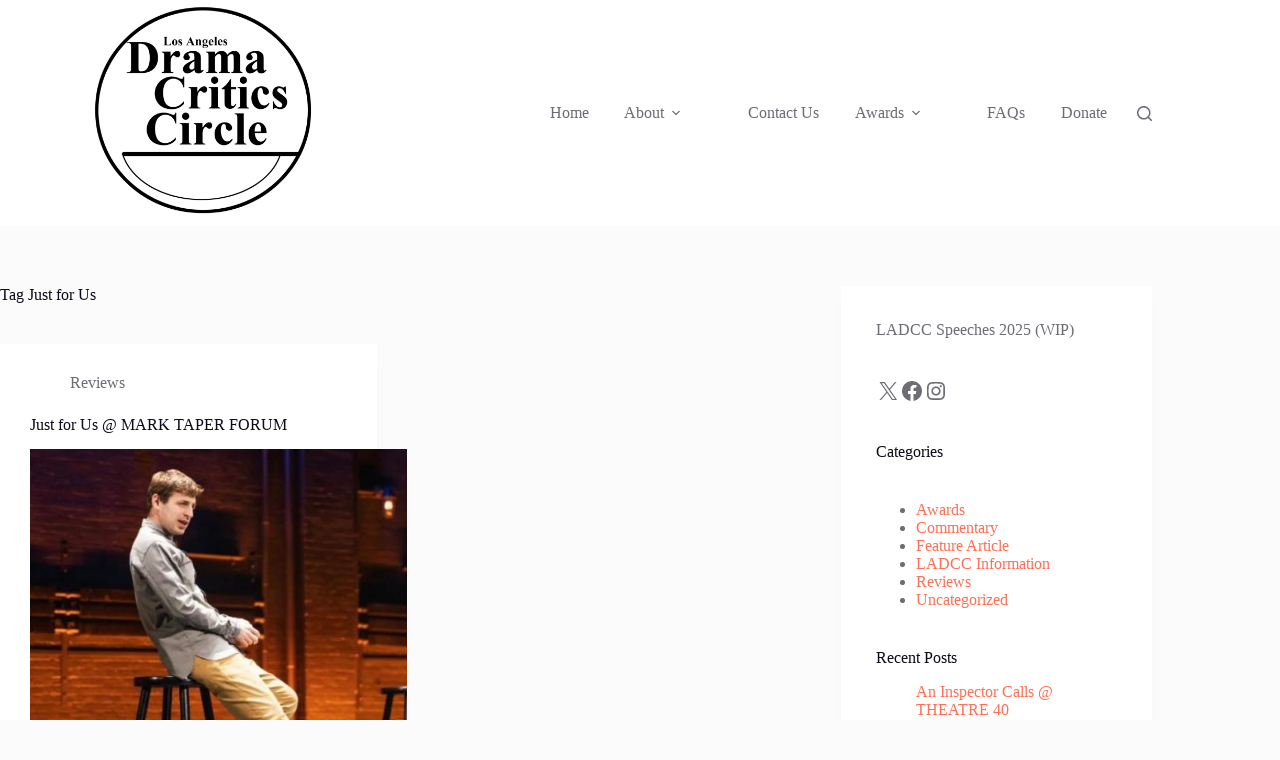

--- FILE ---
content_type: text/html; charset=UTF-8
request_url: https://ladramacriticscircle.com/tag/just-for-us/
body_size: 21151
content:
<!doctype html>
<html lang="en-US">
<head>
	
	<meta charset="UTF-8">
	<meta name="viewport" content="width=device-width, initial-scale=1, maximum-scale=5, viewport-fit=cover">
	<link rel="profile" href="https://gmpg.org/xfn/11">

	<meta name='robots' content='index, follow, max-image-preview:large, max-snippet:-1, max-video-preview:-1' />
<script>
window.koko_analytics = {"url":"https:\/\/ladramacriticscircle.com\/wp-admin\/admin-ajax.php?action=koko_analytics_collect","site_url":"https:\/\/ladramacriticscircle.com","post_id":0,"path":"\/tag\/just-for-us\/","method":"cookie","use_cookie":true};
</script>

	<!-- This site is optimized with the Yoast SEO plugin v26.7 - https://yoast.com/wordpress/plugins/seo/ -->
	<title>Just for Us Archives - Los Angeles Drama Critics Circle</title>
	<link rel="canonical" href="https://ladramacriticscircle.com/tag/just-for-us/" />
	<meta property="og:locale" content="en_US" />
	<meta property="og:type" content="article" />
	<meta property="og:title" content="Just for Us Archives - Los Angeles Drama Critics Circle" />
	<meta property="og:url" content="https://ladramacriticscircle.com/tag/just-for-us/" />
	<meta property="og:site_name" content="Los Angeles Drama Critics Circle" />
	<meta name="twitter:card" content="summary_large_image" />
	<meta name="twitter:site" content="@ladramacritics" />
	<script type="application/ld+json" class="yoast-schema-graph">{"@context":"https://schema.org","@graph":[{"@type":"CollectionPage","@id":"https://ladramacriticscircle.com/tag/just-for-us/","url":"https://ladramacriticscircle.com/tag/just-for-us/","name":"Just for Us Archives - Los Angeles Drama Critics Circle","isPartOf":{"@id":"https://ladramacriticscircle.com/#website"},"primaryImageOfPage":{"@id":"https://ladramacriticscircle.com/tag/just-for-us/#primaryimage"},"image":{"@id":"https://ladramacriticscircle.com/tag/just-for-us/#primaryimage"},"thumbnailUrl":"https://ladramacriticscircle.com/wp-content/uploads/2024/03/Just4Us_AlexEdelman_2.jpg","breadcrumb":{"@id":"https://ladramacriticscircle.com/tag/just-for-us/#breadcrumb"},"inLanguage":"en-US"},{"@type":"ImageObject","inLanguage":"en-US","@id":"https://ladramacriticscircle.com/tag/just-for-us/#primaryimage","url":"https://ladramacriticscircle.com/wp-content/uploads/2024/03/Just4Us_AlexEdelman_2.jpg","contentUrl":"https://ladramacriticscircle.com/wp-content/uploads/2024/03/Just4Us_AlexEdelman_2.jpg","width":927,"height":549},{"@type":"BreadcrumbList","@id":"https://ladramacriticscircle.com/tag/just-for-us/#breadcrumb","itemListElement":[{"@type":"ListItem","position":1,"name":"Home","item":"https://ladramacriticscircle.com/"},{"@type":"ListItem","position":2,"name":"Just for Us"}]},{"@type":"WebSite","@id":"https://ladramacriticscircle.com/#website","url":"https://ladramacriticscircle.com/","name":"Los Angeles Drama Critics Circle","description":"","publisher":{"@id":"https://ladramacriticscircle.com/#organization"},"potentialAction":[{"@type":"SearchAction","target":{"@type":"EntryPoint","urlTemplate":"https://ladramacriticscircle.com/?s={search_term_string}"},"query-input":{"@type":"PropertyValueSpecification","valueRequired":true,"valueName":"search_term_string"}}],"inLanguage":"en-US"},{"@type":"Organization","@id":"https://ladramacriticscircle.com/#organization","name":"Los Angeles Drama Critics Circle","url":"https://ladramacriticscircle.com/","logo":{"@type":"ImageObject","inLanguage":"en-US","@id":"https://ladramacriticscircle.com/#/schema/logo/image/","url":"https://ladramacriticscircle.com/wp-content/uploads/2024/02/Logo-300DPIPatrickChavis.png","contentUrl":"https://ladramacriticscircle.com/wp-content/uploads/2024/02/Logo-300DPIPatrickChavis.png","width":1920,"height":1080,"caption":"Los Angeles Drama Critics Circle"},"image":{"@id":"https://ladramacriticscircle.com/#/schema/logo/image/"},"sameAs":["https://www.facebook.com/ladramacritics","https://x.com/ladramacritics","https://www.instagram.com/ladramacritics/"]}]}</script>
	<!-- / Yoast SEO plugin. -->


<link rel='dns-prefetch' href='//www.googletagmanager.com' />
<link rel="alternate" type="application/rss+xml" title="Los Angeles Drama Critics Circle &raquo; Feed" href="https://ladramacriticscircle.com/feed/" />
<link rel="alternate" type="application/rss+xml" title="Los Angeles Drama Critics Circle &raquo; Comments Feed" href="https://ladramacriticscircle.com/comments/feed/" />
<link rel="alternate" type="application/rss+xml" title="Los Angeles Drama Critics Circle &raquo; Just for Us Tag Feed" href="https://ladramacriticscircle.com/tag/just-for-us/feed/" />
<style id='wp-img-auto-sizes-contain-inline-css'>
img:is([sizes=auto i],[sizes^="auto," i]){contain-intrinsic-size:3000px 1500px}
/*# sourceURL=wp-img-auto-sizes-contain-inline-css */
</style>
<link rel='stylesheet' id='sdm-styles-css' href='https://ladramacriticscircle.com/wp-content/plugins/simple-download-monitor/css/sdm_wp_styles.css?ver=6.9' media='all' />
<link rel='stylesheet' id='wp-block-library-css' href='https://ladramacriticscircle.com/wp-includes/css/dist/block-library/style.min.css?ver=6.9' media='all' />
<style id='global-styles-inline-css'>
:root{--wp--preset--aspect-ratio--square: 1;--wp--preset--aspect-ratio--4-3: 4/3;--wp--preset--aspect-ratio--3-4: 3/4;--wp--preset--aspect-ratio--3-2: 3/2;--wp--preset--aspect-ratio--2-3: 2/3;--wp--preset--aspect-ratio--16-9: 16/9;--wp--preset--aspect-ratio--9-16: 9/16;--wp--preset--color--black: #000000;--wp--preset--color--cyan-bluish-gray: #abb8c3;--wp--preset--color--white: #ffffff;--wp--preset--color--pale-pink: #f78da7;--wp--preset--color--vivid-red: #cf2e2e;--wp--preset--color--luminous-vivid-orange: #ff6900;--wp--preset--color--luminous-vivid-amber: #fcb900;--wp--preset--color--light-green-cyan: #7bdcb5;--wp--preset--color--vivid-green-cyan: #00d084;--wp--preset--color--pale-cyan-blue: #8ed1fc;--wp--preset--color--vivid-cyan-blue: #0693e3;--wp--preset--color--vivid-purple: #9b51e0;--wp--preset--color--palette-color-1: var(--theme-palette-color-1, #FB7258);--wp--preset--color--palette-color-2: var(--theme-palette-color-2, #F74D67);--wp--preset--color--palette-color-3: var(--theme-palette-color-3, #6e6d76);--wp--preset--color--palette-color-4: var(--theme-palette-color-4, #0e0c1b);--wp--preset--color--palette-color-5: var(--theme-palette-color-5, #DFDFE2);--wp--preset--color--palette-color-6: var(--theme-palette-color-6, #F4F4F5);--wp--preset--color--palette-color-7: var(--theme-palette-color-7, #FBFBFB);--wp--preset--color--palette-color-8: var(--theme-palette-color-8, #ffffff);--wp--preset--gradient--vivid-cyan-blue-to-vivid-purple: linear-gradient(135deg,rgb(6,147,227) 0%,rgb(155,81,224) 100%);--wp--preset--gradient--light-green-cyan-to-vivid-green-cyan: linear-gradient(135deg,rgb(122,220,180) 0%,rgb(0,208,130) 100%);--wp--preset--gradient--luminous-vivid-amber-to-luminous-vivid-orange: linear-gradient(135deg,rgb(252,185,0) 0%,rgb(255,105,0) 100%);--wp--preset--gradient--luminous-vivid-orange-to-vivid-red: linear-gradient(135deg,rgb(255,105,0) 0%,rgb(207,46,46) 100%);--wp--preset--gradient--very-light-gray-to-cyan-bluish-gray: linear-gradient(135deg,rgb(238,238,238) 0%,rgb(169,184,195) 100%);--wp--preset--gradient--cool-to-warm-spectrum: linear-gradient(135deg,rgb(74,234,220) 0%,rgb(151,120,209) 20%,rgb(207,42,186) 40%,rgb(238,44,130) 60%,rgb(251,105,98) 80%,rgb(254,248,76) 100%);--wp--preset--gradient--blush-light-purple: linear-gradient(135deg,rgb(255,206,236) 0%,rgb(152,150,240) 100%);--wp--preset--gradient--blush-bordeaux: linear-gradient(135deg,rgb(254,205,165) 0%,rgb(254,45,45) 50%,rgb(107,0,62) 100%);--wp--preset--gradient--luminous-dusk: linear-gradient(135deg,rgb(255,203,112) 0%,rgb(199,81,192) 50%,rgb(65,88,208) 100%);--wp--preset--gradient--pale-ocean: linear-gradient(135deg,rgb(255,245,203) 0%,rgb(182,227,212) 50%,rgb(51,167,181) 100%);--wp--preset--gradient--electric-grass: linear-gradient(135deg,rgb(202,248,128) 0%,rgb(113,206,126) 100%);--wp--preset--gradient--midnight: linear-gradient(135deg,rgb(2,3,129) 0%,rgb(40,116,252) 100%);--wp--preset--gradient--juicy-peach: linear-gradient(to right, #ffecd2 0%, #fcb69f 100%);--wp--preset--gradient--young-passion: linear-gradient(to right, #ff8177 0%, #ff867a 0%, #ff8c7f 21%, #f99185 52%, #cf556c 78%, #b12a5b 100%);--wp--preset--gradient--true-sunset: linear-gradient(to right, #fa709a 0%, #fee140 100%);--wp--preset--gradient--morpheus-den: linear-gradient(to top, #30cfd0 0%, #330867 100%);--wp--preset--gradient--plum-plate: linear-gradient(135deg, #667eea 0%, #764ba2 100%);--wp--preset--gradient--aqua-splash: linear-gradient(15deg, #13547a 0%, #80d0c7 100%);--wp--preset--gradient--love-kiss: linear-gradient(to top, #ff0844 0%, #ffb199 100%);--wp--preset--gradient--new-retrowave: linear-gradient(to top, #3b41c5 0%, #a981bb 49%, #ffc8a9 100%);--wp--preset--gradient--plum-bath: linear-gradient(to top, #cc208e 0%, #6713d2 100%);--wp--preset--gradient--high-flight: linear-gradient(to right, #0acffe 0%, #495aff 100%);--wp--preset--gradient--teen-party: linear-gradient(-225deg, #FF057C 0%, #8D0B93 50%, #321575 100%);--wp--preset--gradient--fabled-sunset: linear-gradient(-225deg, #231557 0%, #44107A 29%, #FF1361 67%, #FFF800 100%);--wp--preset--gradient--arielle-smile: radial-gradient(circle 248px at center, #16d9e3 0%, #30c7ec 47%, #46aef7 100%);--wp--preset--gradient--itmeo-branding: linear-gradient(180deg, #2af598 0%, #009efd 100%);--wp--preset--gradient--deep-blue: linear-gradient(to right, #6a11cb 0%, #2575fc 100%);--wp--preset--gradient--strong-bliss: linear-gradient(to right, #f78ca0 0%, #f9748f 19%, #fd868c 60%, #fe9a8b 100%);--wp--preset--gradient--sweet-period: linear-gradient(to top, #3f51b1 0%, #5a55ae 13%, #7b5fac 25%, #8f6aae 38%, #a86aa4 50%, #cc6b8e 62%, #f18271 75%, #f3a469 87%, #f7c978 100%);--wp--preset--gradient--purple-division: linear-gradient(to top, #7028e4 0%, #e5b2ca 100%);--wp--preset--gradient--cold-evening: linear-gradient(to top, #0c3483 0%, #a2b6df 100%, #6b8cce 100%, #a2b6df 100%);--wp--preset--gradient--mountain-rock: linear-gradient(to right, #868f96 0%, #596164 100%);--wp--preset--gradient--desert-hump: linear-gradient(to top, #c79081 0%, #dfa579 100%);--wp--preset--gradient--ethernal-constance: linear-gradient(to top, #09203f 0%, #537895 100%);--wp--preset--gradient--happy-memories: linear-gradient(-60deg, #ff5858 0%, #f09819 100%);--wp--preset--gradient--grown-early: linear-gradient(to top, #0ba360 0%, #3cba92 100%);--wp--preset--gradient--morning-salad: linear-gradient(-225deg, #B7F8DB 0%, #50A7C2 100%);--wp--preset--gradient--night-call: linear-gradient(-225deg, #AC32E4 0%, #7918F2 48%, #4801FF 100%);--wp--preset--gradient--mind-crawl: linear-gradient(-225deg, #473B7B 0%, #3584A7 51%, #30D2BE 100%);--wp--preset--gradient--angel-care: linear-gradient(-225deg, #FFE29F 0%, #FFA99F 48%, #FF719A 100%);--wp--preset--gradient--juicy-cake: linear-gradient(to top, #e14fad 0%, #f9d423 100%);--wp--preset--gradient--rich-metal: linear-gradient(to right, #d7d2cc 0%, #304352 100%);--wp--preset--gradient--mole-hall: linear-gradient(-20deg, #616161 0%, #9bc5c3 100%);--wp--preset--gradient--cloudy-knoxville: linear-gradient(120deg, #fdfbfb 0%, #ebedee 100%);--wp--preset--gradient--soft-grass: linear-gradient(to top, #c1dfc4 0%, #deecdd 100%);--wp--preset--gradient--saint-petersburg: linear-gradient(135deg, #f5f7fa 0%, #c3cfe2 100%);--wp--preset--gradient--everlasting-sky: linear-gradient(135deg, #fdfcfb 0%, #e2d1c3 100%);--wp--preset--gradient--kind-steel: linear-gradient(-20deg, #e9defa 0%, #fbfcdb 100%);--wp--preset--gradient--over-sun: linear-gradient(60deg, #abecd6 0%, #fbed96 100%);--wp--preset--gradient--premium-white: linear-gradient(to top, #d5d4d0 0%, #d5d4d0 1%, #eeeeec 31%, #efeeec 75%, #e9e9e7 100%);--wp--preset--gradient--clean-mirror: linear-gradient(45deg, #93a5cf 0%, #e4efe9 100%);--wp--preset--gradient--wild-apple: linear-gradient(to top, #d299c2 0%, #fef9d7 100%);--wp--preset--gradient--snow-again: linear-gradient(to top, #e6e9f0 0%, #eef1f5 100%);--wp--preset--gradient--confident-cloud: linear-gradient(to top, #dad4ec 0%, #dad4ec 1%, #f3e7e9 100%);--wp--preset--gradient--glass-water: linear-gradient(to top, #dfe9f3 0%, white 100%);--wp--preset--gradient--perfect-white: linear-gradient(-225deg, #E3FDF5 0%, #FFE6FA 100%);--wp--preset--font-size--small: 13px;--wp--preset--font-size--medium: 20px;--wp--preset--font-size--large: clamp(22px, 1.375rem + ((1vw - 3.2px) * 0.625), 30px);--wp--preset--font-size--x-large: clamp(30px, 1.875rem + ((1vw - 3.2px) * 1.563), 50px);--wp--preset--font-size--xx-large: clamp(45px, 2.813rem + ((1vw - 3.2px) * 2.734), 80px);--wp--preset--spacing--20: 0.44rem;--wp--preset--spacing--30: 0.67rem;--wp--preset--spacing--40: 1rem;--wp--preset--spacing--50: 1.5rem;--wp--preset--spacing--60: 2.25rem;--wp--preset--spacing--70: 3.38rem;--wp--preset--spacing--80: 5.06rem;--wp--preset--shadow--natural: 6px 6px 9px rgba(0, 0, 0, 0.2);--wp--preset--shadow--deep: 12px 12px 50px rgba(0, 0, 0, 0.4);--wp--preset--shadow--sharp: 6px 6px 0px rgba(0, 0, 0, 0.2);--wp--preset--shadow--outlined: 6px 6px 0px -3px rgb(255, 255, 255), 6px 6px rgb(0, 0, 0);--wp--preset--shadow--crisp: 6px 6px 0px rgb(0, 0, 0);}:root { --wp--style--global--content-size: var(--theme-block-max-width);--wp--style--global--wide-size: var(--theme-block-wide-max-width); }:where(body) { margin: 0; }.wp-site-blocks > .alignleft { float: left; margin-right: 2em; }.wp-site-blocks > .alignright { float: right; margin-left: 2em; }.wp-site-blocks > .aligncenter { justify-content: center; margin-left: auto; margin-right: auto; }:where(.wp-site-blocks) > * { margin-block-start: var(--theme-content-spacing); margin-block-end: 0; }:where(.wp-site-blocks) > :first-child { margin-block-start: 0; }:where(.wp-site-blocks) > :last-child { margin-block-end: 0; }:root { --wp--style--block-gap: var(--theme-content-spacing); }:root :where(.is-layout-flow) > :first-child{margin-block-start: 0;}:root :where(.is-layout-flow) > :last-child{margin-block-end: 0;}:root :where(.is-layout-flow) > *{margin-block-start: var(--theme-content-spacing);margin-block-end: 0;}:root :where(.is-layout-constrained) > :first-child{margin-block-start: 0;}:root :where(.is-layout-constrained) > :last-child{margin-block-end: 0;}:root :where(.is-layout-constrained) > *{margin-block-start: var(--theme-content-spacing);margin-block-end: 0;}:root :where(.is-layout-flex){gap: var(--theme-content-spacing);}:root :where(.is-layout-grid){gap: var(--theme-content-spacing);}.is-layout-flow > .alignleft{float: left;margin-inline-start: 0;margin-inline-end: 2em;}.is-layout-flow > .alignright{float: right;margin-inline-start: 2em;margin-inline-end: 0;}.is-layout-flow > .aligncenter{margin-left: auto !important;margin-right: auto !important;}.is-layout-constrained > .alignleft{float: left;margin-inline-start: 0;margin-inline-end: 2em;}.is-layout-constrained > .alignright{float: right;margin-inline-start: 2em;margin-inline-end: 0;}.is-layout-constrained > .aligncenter{margin-left: auto !important;margin-right: auto !important;}.is-layout-constrained > :where(:not(.alignleft):not(.alignright):not(.alignfull)){max-width: var(--wp--style--global--content-size);margin-left: auto !important;margin-right: auto !important;}.is-layout-constrained > .alignwide{max-width: var(--wp--style--global--wide-size);}body .is-layout-flex{display: flex;}.is-layout-flex{flex-wrap: wrap;align-items: center;}.is-layout-flex > :is(*, div){margin: 0;}body .is-layout-grid{display: grid;}.is-layout-grid > :is(*, div){margin: 0;}body{padding-top: 0px;padding-right: 0px;padding-bottom: 0px;padding-left: 0px;}:root :where(.wp-element-button, .wp-block-button__link){font-style: inherit;font-weight: inherit;letter-spacing: inherit;text-transform: inherit;}.has-black-color{color: var(--wp--preset--color--black) !important;}.has-cyan-bluish-gray-color{color: var(--wp--preset--color--cyan-bluish-gray) !important;}.has-white-color{color: var(--wp--preset--color--white) !important;}.has-pale-pink-color{color: var(--wp--preset--color--pale-pink) !important;}.has-vivid-red-color{color: var(--wp--preset--color--vivid-red) !important;}.has-luminous-vivid-orange-color{color: var(--wp--preset--color--luminous-vivid-orange) !important;}.has-luminous-vivid-amber-color{color: var(--wp--preset--color--luminous-vivid-amber) !important;}.has-light-green-cyan-color{color: var(--wp--preset--color--light-green-cyan) !important;}.has-vivid-green-cyan-color{color: var(--wp--preset--color--vivid-green-cyan) !important;}.has-pale-cyan-blue-color{color: var(--wp--preset--color--pale-cyan-blue) !important;}.has-vivid-cyan-blue-color{color: var(--wp--preset--color--vivid-cyan-blue) !important;}.has-vivid-purple-color{color: var(--wp--preset--color--vivid-purple) !important;}.has-palette-color-1-color{color: var(--wp--preset--color--palette-color-1) !important;}.has-palette-color-2-color{color: var(--wp--preset--color--palette-color-2) !important;}.has-palette-color-3-color{color: var(--wp--preset--color--palette-color-3) !important;}.has-palette-color-4-color{color: var(--wp--preset--color--palette-color-4) !important;}.has-palette-color-5-color{color: var(--wp--preset--color--palette-color-5) !important;}.has-palette-color-6-color{color: var(--wp--preset--color--palette-color-6) !important;}.has-palette-color-7-color{color: var(--wp--preset--color--palette-color-7) !important;}.has-palette-color-8-color{color: var(--wp--preset--color--palette-color-8) !important;}.has-black-background-color{background-color: var(--wp--preset--color--black) !important;}.has-cyan-bluish-gray-background-color{background-color: var(--wp--preset--color--cyan-bluish-gray) !important;}.has-white-background-color{background-color: var(--wp--preset--color--white) !important;}.has-pale-pink-background-color{background-color: var(--wp--preset--color--pale-pink) !important;}.has-vivid-red-background-color{background-color: var(--wp--preset--color--vivid-red) !important;}.has-luminous-vivid-orange-background-color{background-color: var(--wp--preset--color--luminous-vivid-orange) !important;}.has-luminous-vivid-amber-background-color{background-color: var(--wp--preset--color--luminous-vivid-amber) !important;}.has-light-green-cyan-background-color{background-color: var(--wp--preset--color--light-green-cyan) !important;}.has-vivid-green-cyan-background-color{background-color: var(--wp--preset--color--vivid-green-cyan) !important;}.has-pale-cyan-blue-background-color{background-color: var(--wp--preset--color--pale-cyan-blue) !important;}.has-vivid-cyan-blue-background-color{background-color: var(--wp--preset--color--vivid-cyan-blue) !important;}.has-vivid-purple-background-color{background-color: var(--wp--preset--color--vivid-purple) !important;}.has-palette-color-1-background-color{background-color: var(--wp--preset--color--palette-color-1) !important;}.has-palette-color-2-background-color{background-color: var(--wp--preset--color--palette-color-2) !important;}.has-palette-color-3-background-color{background-color: var(--wp--preset--color--palette-color-3) !important;}.has-palette-color-4-background-color{background-color: var(--wp--preset--color--palette-color-4) !important;}.has-palette-color-5-background-color{background-color: var(--wp--preset--color--palette-color-5) !important;}.has-palette-color-6-background-color{background-color: var(--wp--preset--color--palette-color-6) !important;}.has-palette-color-7-background-color{background-color: var(--wp--preset--color--palette-color-7) !important;}.has-palette-color-8-background-color{background-color: var(--wp--preset--color--palette-color-8) !important;}.has-black-border-color{border-color: var(--wp--preset--color--black) !important;}.has-cyan-bluish-gray-border-color{border-color: var(--wp--preset--color--cyan-bluish-gray) !important;}.has-white-border-color{border-color: var(--wp--preset--color--white) !important;}.has-pale-pink-border-color{border-color: var(--wp--preset--color--pale-pink) !important;}.has-vivid-red-border-color{border-color: var(--wp--preset--color--vivid-red) !important;}.has-luminous-vivid-orange-border-color{border-color: var(--wp--preset--color--luminous-vivid-orange) !important;}.has-luminous-vivid-amber-border-color{border-color: var(--wp--preset--color--luminous-vivid-amber) !important;}.has-light-green-cyan-border-color{border-color: var(--wp--preset--color--light-green-cyan) !important;}.has-vivid-green-cyan-border-color{border-color: var(--wp--preset--color--vivid-green-cyan) !important;}.has-pale-cyan-blue-border-color{border-color: var(--wp--preset--color--pale-cyan-blue) !important;}.has-vivid-cyan-blue-border-color{border-color: var(--wp--preset--color--vivid-cyan-blue) !important;}.has-vivid-purple-border-color{border-color: var(--wp--preset--color--vivid-purple) !important;}.has-palette-color-1-border-color{border-color: var(--wp--preset--color--palette-color-1) !important;}.has-palette-color-2-border-color{border-color: var(--wp--preset--color--palette-color-2) !important;}.has-palette-color-3-border-color{border-color: var(--wp--preset--color--palette-color-3) !important;}.has-palette-color-4-border-color{border-color: var(--wp--preset--color--palette-color-4) !important;}.has-palette-color-5-border-color{border-color: var(--wp--preset--color--palette-color-5) !important;}.has-palette-color-6-border-color{border-color: var(--wp--preset--color--palette-color-6) !important;}.has-palette-color-7-border-color{border-color: var(--wp--preset--color--palette-color-7) !important;}.has-palette-color-8-border-color{border-color: var(--wp--preset--color--palette-color-8) !important;}.has-vivid-cyan-blue-to-vivid-purple-gradient-background{background: var(--wp--preset--gradient--vivid-cyan-blue-to-vivid-purple) !important;}.has-light-green-cyan-to-vivid-green-cyan-gradient-background{background: var(--wp--preset--gradient--light-green-cyan-to-vivid-green-cyan) !important;}.has-luminous-vivid-amber-to-luminous-vivid-orange-gradient-background{background: var(--wp--preset--gradient--luminous-vivid-amber-to-luminous-vivid-orange) !important;}.has-luminous-vivid-orange-to-vivid-red-gradient-background{background: var(--wp--preset--gradient--luminous-vivid-orange-to-vivid-red) !important;}.has-very-light-gray-to-cyan-bluish-gray-gradient-background{background: var(--wp--preset--gradient--very-light-gray-to-cyan-bluish-gray) !important;}.has-cool-to-warm-spectrum-gradient-background{background: var(--wp--preset--gradient--cool-to-warm-spectrum) !important;}.has-blush-light-purple-gradient-background{background: var(--wp--preset--gradient--blush-light-purple) !important;}.has-blush-bordeaux-gradient-background{background: var(--wp--preset--gradient--blush-bordeaux) !important;}.has-luminous-dusk-gradient-background{background: var(--wp--preset--gradient--luminous-dusk) !important;}.has-pale-ocean-gradient-background{background: var(--wp--preset--gradient--pale-ocean) !important;}.has-electric-grass-gradient-background{background: var(--wp--preset--gradient--electric-grass) !important;}.has-midnight-gradient-background{background: var(--wp--preset--gradient--midnight) !important;}.has-juicy-peach-gradient-background{background: var(--wp--preset--gradient--juicy-peach) !important;}.has-young-passion-gradient-background{background: var(--wp--preset--gradient--young-passion) !important;}.has-true-sunset-gradient-background{background: var(--wp--preset--gradient--true-sunset) !important;}.has-morpheus-den-gradient-background{background: var(--wp--preset--gradient--morpheus-den) !important;}.has-plum-plate-gradient-background{background: var(--wp--preset--gradient--plum-plate) !important;}.has-aqua-splash-gradient-background{background: var(--wp--preset--gradient--aqua-splash) !important;}.has-love-kiss-gradient-background{background: var(--wp--preset--gradient--love-kiss) !important;}.has-new-retrowave-gradient-background{background: var(--wp--preset--gradient--new-retrowave) !important;}.has-plum-bath-gradient-background{background: var(--wp--preset--gradient--plum-bath) !important;}.has-high-flight-gradient-background{background: var(--wp--preset--gradient--high-flight) !important;}.has-teen-party-gradient-background{background: var(--wp--preset--gradient--teen-party) !important;}.has-fabled-sunset-gradient-background{background: var(--wp--preset--gradient--fabled-sunset) !important;}.has-arielle-smile-gradient-background{background: var(--wp--preset--gradient--arielle-smile) !important;}.has-itmeo-branding-gradient-background{background: var(--wp--preset--gradient--itmeo-branding) !important;}.has-deep-blue-gradient-background{background: var(--wp--preset--gradient--deep-blue) !important;}.has-strong-bliss-gradient-background{background: var(--wp--preset--gradient--strong-bliss) !important;}.has-sweet-period-gradient-background{background: var(--wp--preset--gradient--sweet-period) !important;}.has-purple-division-gradient-background{background: var(--wp--preset--gradient--purple-division) !important;}.has-cold-evening-gradient-background{background: var(--wp--preset--gradient--cold-evening) !important;}.has-mountain-rock-gradient-background{background: var(--wp--preset--gradient--mountain-rock) !important;}.has-desert-hump-gradient-background{background: var(--wp--preset--gradient--desert-hump) !important;}.has-ethernal-constance-gradient-background{background: var(--wp--preset--gradient--ethernal-constance) !important;}.has-happy-memories-gradient-background{background: var(--wp--preset--gradient--happy-memories) !important;}.has-grown-early-gradient-background{background: var(--wp--preset--gradient--grown-early) !important;}.has-morning-salad-gradient-background{background: var(--wp--preset--gradient--morning-salad) !important;}.has-night-call-gradient-background{background: var(--wp--preset--gradient--night-call) !important;}.has-mind-crawl-gradient-background{background: var(--wp--preset--gradient--mind-crawl) !important;}.has-angel-care-gradient-background{background: var(--wp--preset--gradient--angel-care) !important;}.has-juicy-cake-gradient-background{background: var(--wp--preset--gradient--juicy-cake) !important;}.has-rich-metal-gradient-background{background: var(--wp--preset--gradient--rich-metal) !important;}.has-mole-hall-gradient-background{background: var(--wp--preset--gradient--mole-hall) !important;}.has-cloudy-knoxville-gradient-background{background: var(--wp--preset--gradient--cloudy-knoxville) !important;}.has-soft-grass-gradient-background{background: var(--wp--preset--gradient--soft-grass) !important;}.has-saint-petersburg-gradient-background{background: var(--wp--preset--gradient--saint-petersburg) !important;}.has-everlasting-sky-gradient-background{background: var(--wp--preset--gradient--everlasting-sky) !important;}.has-kind-steel-gradient-background{background: var(--wp--preset--gradient--kind-steel) !important;}.has-over-sun-gradient-background{background: var(--wp--preset--gradient--over-sun) !important;}.has-premium-white-gradient-background{background: var(--wp--preset--gradient--premium-white) !important;}.has-clean-mirror-gradient-background{background: var(--wp--preset--gradient--clean-mirror) !important;}.has-wild-apple-gradient-background{background: var(--wp--preset--gradient--wild-apple) !important;}.has-snow-again-gradient-background{background: var(--wp--preset--gradient--snow-again) !important;}.has-confident-cloud-gradient-background{background: var(--wp--preset--gradient--confident-cloud) !important;}.has-glass-water-gradient-background{background: var(--wp--preset--gradient--glass-water) !important;}.has-perfect-white-gradient-background{background: var(--wp--preset--gradient--perfect-white) !important;}.has-small-font-size{font-size: var(--wp--preset--font-size--small) !important;}.has-medium-font-size{font-size: var(--wp--preset--font-size--medium) !important;}.has-large-font-size{font-size: var(--wp--preset--font-size--large) !important;}.has-x-large-font-size{font-size: var(--wp--preset--font-size--x-large) !important;}.has-xx-large-font-size{font-size: var(--wp--preset--font-size--xx-large) !important;}
:root :where(.wp-block-pullquote){font-size: clamp(0.984em, 0.984rem + ((1vw - 0.2em) * 0.645), 1.5em);line-height: 1.6;}
/*# sourceURL=global-styles-inline-css */
</style>
<link rel='stylesheet' id='usp_style-css' href='https://ladramacriticscircle.com/wp-content/plugins/user-submitted-posts/resources/usp.css?ver=20260113' media='all' />
<link rel='stylesheet' id='wpos-slick-style-css' href='https://ladramacriticscircle.com/wp-content/plugins/wp-responsive-recent-post-slider/assets/css/slick.css?ver=3.7.1' media='all' />
<link rel='stylesheet' id='wppsac-public-style-css' href='https://ladramacriticscircle.com/wp-content/plugins/wp-responsive-recent-post-slider/assets/css/recent-post-style.css?ver=3.7.1' media='all' />
<link rel='stylesheet' id='ct-main-styles-css' href='https://ladramacriticscircle.com/wp-content/themes/blocksy/static/bundle/main.min.css?ver=2.1.25' media='all' />
<link rel='stylesheet' id='ct-page-title-styles-css' href='https://ladramacriticscircle.com/wp-content/themes/blocksy/static/bundle/page-title.min.css?ver=2.1.25' media='all' />
<link rel='stylesheet' id='ct-sidebar-styles-css' href='https://ladramacriticscircle.com/wp-content/themes/blocksy/static/bundle/sidebar.min.css?ver=2.1.25' media='all' />
<script src="https://ladramacriticscircle.com/wp-includes/js/jquery/jquery.min.js?ver=3.7.1" id="jquery-core-js"></script>
<script src="https://ladramacriticscircle.com/wp-includes/js/jquery/jquery-migrate.min.js?ver=3.4.1" id="jquery-migrate-js"></script>
<script id="sdm-scripts-js-extra">
var sdm_ajax_script = {"ajaxurl":"https://ladramacriticscircle.com/wp-admin/admin-ajax.php"};
//# sourceURL=sdm-scripts-js-extra
</script>
<script src="https://ladramacriticscircle.com/wp-content/plugins/simple-download-monitor/js/sdm_wp_scripts.js?ver=6.9" id="sdm-scripts-js"></script>
<script src="https://ladramacriticscircle.com/wp-content/plugins/user-submitted-posts/resources/jquery.cookie.js?ver=20260113" id="usp_cookie-js"></script>
<script src="https://ladramacriticscircle.com/wp-content/plugins/user-submitted-posts/resources/jquery.parsley.min.js?ver=20260113" id="usp_parsley-js"></script>
<script id="usp_core-js-before">
var usp_custom_field = "usp_custom_field"; var usp_custom_field_2 = "usp_custom_field_2"; var usp_custom_checkbox = "usp_custom_checkbox"; var usp_case_sensitivity = "false"; var usp_min_images = 0; var usp_max_images = 1; var usp_parsley_error = "Incorrect response."; var usp_multiple_cats = 0; var usp_existing_tags = 0; var usp_recaptcha_disp = "hide"; var usp_recaptcha_vers = "2"; var usp_recaptcha_key = ""; var challenge_nonce = "56e3206cec"; var ajax_url = "https:\/\/ladramacriticscircle.com\/wp-admin\/admin-ajax.php"; 
//# sourceURL=usp_core-js-before
</script>
<script src="https://ladramacriticscircle.com/wp-content/plugins/user-submitted-posts/resources/jquery.usp.core.js?ver=20260113" id="usp_core-js"></script>

<!-- Google tag (gtag.js) snippet added by Site Kit -->
<!-- Google Analytics snippet added by Site Kit -->
<script src="https://www.googletagmanager.com/gtag/js?id=GT-5DFV7XN" id="google_gtagjs-js" async></script>
<script id="google_gtagjs-js-after">
window.dataLayer = window.dataLayer || [];function gtag(){dataLayer.push(arguments);}
gtag("set","linker",{"domains":["ladramacriticscircle.com"]});
gtag("js", new Date());
gtag("set", "developer_id.dZTNiMT", true);
gtag("config", "GT-5DFV7XN");
//# sourceURL=google_gtagjs-js-after
</script>
<link rel="https://api.w.org/" href="https://ladramacriticscircle.com/wp-json/" /><link rel="alternate" title="JSON" type="application/json" href="https://ladramacriticscircle.com/wp-json/wp/v2/tags/4488" /><link rel="EditURI" type="application/rsd+xml" title="RSD" href="https://ladramacriticscircle.com/xmlrpc.php?rsd" />
<meta name="generator" content="WordPress 6.9" />
<meta name="generator" content="Site Kit by Google 1.170.0" /><style data-context="foundation-flickity-css">/*! Flickity v2.0.2
http://flickity.metafizzy.co
---------------------------------------------- */.flickity-enabled{position:relative}.flickity-enabled:focus{outline:0}.flickity-viewport{overflow:hidden;position:relative;height:100%}.flickity-slider{position:absolute;width:100%;height:100%}.flickity-enabled.is-draggable{-webkit-tap-highlight-color:transparent;tap-highlight-color:transparent;-webkit-user-select:none;-moz-user-select:none;-ms-user-select:none;user-select:none}.flickity-enabled.is-draggable .flickity-viewport{cursor:move;cursor:-webkit-grab;cursor:grab}.flickity-enabled.is-draggable .flickity-viewport.is-pointer-down{cursor:-webkit-grabbing;cursor:grabbing}.flickity-prev-next-button{position:absolute;top:50%;width:44px;height:44px;border:none;border-radius:50%;background:#fff;background:hsla(0,0%,100%,.75);cursor:pointer;-webkit-transform:translateY(-50%);transform:translateY(-50%)}.flickity-prev-next-button:hover{background:#fff}.flickity-prev-next-button:focus{outline:0;box-shadow:0 0 0 5px #09f}.flickity-prev-next-button:active{opacity:.6}.flickity-prev-next-button.previous{left:10px}.flickity-prev-next-button.next{right:10px}.flickity-rtl .flickity-prev-next-button.previous{left:auto;right:10px}.flickity-rtl .flickity-prev-next-button.next{right:auto;left:10px}.flickity-prev-next-button:disabled{opacity:.3;cursor:auto}.flickity-prev-next-button svg{position:absolute;left:20%;top:20%;width:60%;height:60%}.flickity-prev-next-button .arrow{fill:#333}.flickity-page-dots{position:absolute;width:100%;bottom:-25px;padding:0;margin:0;list-style:none;text-align:center;line-height:1}.flickity-rtl .flickity-page-dots{direction:rtl}.flickity-page-dots .dot{display:inline-block;width:10px;height:10px;margin:0 8px;background:#333;border-radius:50%;opacity:.25;cursor:pointer}.flickity-page-dots .dot.is-selected{opacity:1}</style><style data-context="foundation-slideout-css">.slideout-menu{position:fixed;left:0;top:0;bottom:0;right:auto;z-index:0;width:256px;overflow-y:auto;-webkit-overflow-scrolling:touch;display:none}.slideout-menu.pushit-right{left:auto;right:0}.slideout-panel{position:relative;z-index:1;will-change:transform}.slideout-open,.slideout-open .slideout-panel,.slideout-open body{overflow:hidden}.slideout-open .slideout-menu{display:block}.pushit{display:none}</style><noscript><link rel='stylesheet' href='https://ladramacriticscircle.com/wp-content/themes/blocksy/static/bundle/no-scripts.min.css' type='text/css'></noscript>
<style id="ct-main-styles-inline-css">[data-header*="type-1"] .ct-header [data-id="logo"] .site-logo-container {--logo-max-height:226px;} [data-header*="type-1"] .ct-header [data-id="logo"] .site-title {--theme-font-weight:700;--theme-font-size:25px;--theme-line-height:1.5;--theme-link-initial-color:var(--theme-palette-color-4);} [data-header*="type-1"] .ct-header [data-id="menu"] {--menu-items-spacing:20px;} [data-header*="type-1"] .ct-header [data-id="menu"] > ul > li > a {--theme-font-weight:700;--theme-text-transform:uppercase;--theme-font-size:16px;--theme-line-height:1.3;--theme-link-initial-color:var(--theme-text-color);} [data-header*="type-1"] .ct-header [data-id="menu"] .sub-menu .ct-menu-link {--theme-link-initial-color:var(--theme-palette-color-4);--theme-font-weight:500;--theme-font-size:16px;} [data-header*="type-1"] .ct-header [data-id="menu"] .sub-menu {--dropdown-background-color:var(--theme-palette-color-6);--dropdown-divider:1px dashed var(--theme-palette-color-3);--theme-box-shadow:0px 10px 20px rgba(41, 51, 61, 0.1);--theme-border-radius:0px 0px 2px 2px;} [data-header*="type-1"] .ct-header [data-row*="middle"] {--height:120px;background-color:var(--theme-palette-color-8);background-image:none;--theme-border-top:none;--theme-border-bottom:none;--theme-box-shadow:none;} [data-header*="type-1"] .ct-header [data-row*="middle"] > div {--theme-border-top:none;--theme-border-bottom:none;} [data-header*="type-1"] [data-id="mobile-menu"] {--theme-font-weight:700;--theme-font-size:20px;--theme-link-initial-color:#ffffff;--mobile-menu-divider:none;} [data-header*="type-1"] #offcanvas {--theme-box-shadow:0px 0px 70px rgba(0, 0, 0, 0.35);--side-panel-width:500px;--panel-content-height:100%;} [data-header*="type-1"] #offcanvas .ct-panel-inner {background-color:rgba(18, 21, 25, 0.98);} [data-header*="type-1"] #search-modal .ct-search-results {--theme-font-weight:500;--theme-font-size:14px;--theme-line-height:1.4;} [data-header*="type-1"] #search-modal .ct-search-form {--theme-link-initial-color:#ffffff;--theme-form-text-initial-color:#ffffff;--theme-form-text-focus-color:#ffffff;--theme-form-field-border-initial-color:rgba(255, 255, 255, 0.2);--theme-button-text-initial-color:rgba(255, 255, 255, 0.7);--theme-button-text-hover-color:#ffffff;--theme-button-background-initial-color:var(--theme-palette-color-1);--theme-button-background-hover-color:var(--theme-palette-color-1);} [data-header*="type-1"] #search-modal {background-color:rgba(18, 21, 25, 0.98);} [data-header*="type-1"] [data-id="trigger"] {--theme-icon-size:18px;} [data-header*="type-1"] {--header-height:120px;} [data-header*="type-1"] .ct-header {background-image:none;} [data-footer*="type-1"] .ct-footer [data-row*="bottom"] > div {--container-spacing:25px;--theme-border:none;--theme-border-top:none;--theme-border-bottom:none;--grid-template-columns:initial;} [data-footer*="type-1"] .ct-footer [data-row*="bottom"] .widget-title {--theme-font-size:16px;} [data-footer*="type-1"] .ct-footer [data-row*="bottom"] {--theme-border-top:none;--theme-border-bottom:none;background-color:transparent;} [data-footer*="type-1"] [data-id="copyright"] {--theme-font-weight:400;--theme-font-size:15px;--theme-line-height:1.3;} [data-footer*="type-1"] .ct-footer [data-row*="middle"] > div {--container-spacing:70px;--theme-border:none;--theme-border-top:none;--theme-border-bottom:none;--grid-template-columns:repeat(3, 1fr);} [data-footer*="type-1"] .ct-footer [data-row*="middle"] .widget-title {--theme-font-size:16px;} [data-footer*="type-1"] .ct-footer [data-row*="middle"] {--theme-border-top:none;--theme-border-bottom:none;background-color:transparent;} [data-footer*="type-1"] .ct-footer {background-color:var(--theme-palette-color-6);}:root {--theme-font-family:Gill Sans;--theme-font-weight:400;--theme-text-transform:none;--theme-text-decoration:none;--theme-font-size:16px;--theme-line-height:1.65;--theme-letter-spacing:0em;--theme-button-font-weight:500;--theme-button-font-size:15px;--has-classic-forms:var(--false);--has-modern-forms:var(--true);--theme-form-field-border-initial-color:var(--theme-border-color);--theme-form-field-border-focus-color:var(--theme-palette-color-1);--theme-form-field-border-width:0 0 1px 0;--form-selection-control-border-width:1px;--theme-form-selection-field-initial-color:var(--theme-border-color);--theme-form-selection-field-active-color:var(--theme-palette-color-1);--theme-palette-color-1:#FB7258;--theme-palette-color-2:#F74D67;--theme-palette-color-3:#6e6d76;--theme-palette-color-4:#0e0c1b;--theme-palette-color-5:#DFDFE2;--theme-palette-color-6:#F4F4F5;--theme-palette-color-7:#FBFBFB;--theme-palette-color-8:#ffffff;--theme-text-color:var(--theme-palette-color-3);--theme-link-initial-color:var(--theme-palette-color-1);--theme-link-hover-color:var(--theme-palette-color-2);--theme-selection-text-color:#ffffff;--theme-selection-background-color:var(--theme-palette-color-1);--theme-border-color:var(--theme-palette-color-5);--theme-headings-color:var(--theme-palette-color-4);--theme-content-spacing:1.5em;--theme-button-min-height:40px;--theme-button-shadow:none;--theme-button-transform:none;--theme-button-text-initial-color:#ffffff;--theme-button-text-hover-color:#ffffff;--theme-button-background-initial-color:var(--theme-palette-color-1);--theme-button-background-hover-color:var(--theme-palette-color-2);--theme-button-border:none;--theme-button-padding:5px 20px;--theme-normal-container-max-width:1290px;--theme-content-vertical-spacing:60px;--theme-container-edge-spacing:90vw;--theme-narrow-container-max-width:750px;--theme-wide-offset:130px;}h1 {--theme-font-weight:700;--theme-font-size:40px;--theme-line-height:1.5;}h2 {--theme-font-weight:700;--theme-font-size:35px;--theme-line-height:1.5;}h3 {--theme-font-weight:700;--theme-font-size:30px;--theme-line-height:1.5;}h4 {--theme-font-weight:700;--theme-font-size:25px;--theme-line-height:1.5;}h5 {--theme-font-weight:700;--theme-font-size:20px;--theme-line-height:1.5;}h6 {--theme-font-weight:700;--theme-font-size:16px;--theme-line-height:1.5;}.wp-block-pullquote {--theme-font-family:Georgia;--theme-font-weight:600;--theme-font-size:25px;}pre, code, samp, kbd {--theme-font-family:monospace;--theme-font-weight:400;--theme-font-size:16px;}figcaption {--theme-font-size:14px;}.ct-sidebar .widget-title {--theme-font-size:20px;}.ct-breadcrumbs {--theme-font-weight:600;--theme-text-transform:uppercase;--theme-font-size:12px;}body {background-color:#FBFBFB;background-image:none;} [data-prefix="single_blog_post"] .entry-header .page-title {--theme-font-size:30px;} [data-prefix="single_blog_post"] .entry-header .entry-meta {--theme-font-weight:600;--theme-text-transform:uppercase;--theme-font-size:12px;--theme-line-height:1.3;} [data-prefix="categories"] .entry-header .page-title {--theme-font-size:30px;} [data-prefix="categories"] .entry-header .entry-meta {--theme-font-weight:600;--theme-text-transform:uppercase;--theme-font-size:12px;--theme-line-height:1.3;} [data-prefix="search"] .entry-header .page-title {--theme-font-size:30px;} [data-prefix="search"] .entry-header .entry-meta {--theme-font-weight:600;--theme-text-transform:uppercase;--theme-font-size:12px;--theme-line-height:1.3;} [data-prefix="author"] .entry-header .page-title {--theme-font-size:30px;} [data-prefix="author"] .entry-header .entry-meta {--theme-font-weight:600;--theme-text-transform:uppercase;--theme-font-size:12px;--theme-line-height:1.3;} [data-prefix="author"] .hero-section[data-type="type-2"] {background-color:var(--theme-palette-color-6);background-image:none;--container-padding:50px 0px;} [data-prefix="single_page"] .entry-header .page-title {--theme-font-size:30px;} [data-prefix="single_page"] .entry-header .entry-meta {--theme-font-weight:600;--theme-text-transform:uppercase;--theme-font-size:12px;--theme-line-height:1.3;} [data-prefix="sdm_downloads_single"] .entry-header .page-title {--theme-font-size:30px;} [data-prefix="sdm_downloads_single"] .entry-header .entry-meta {--theme-font-weight:600;--theme-text-transform:uppercase;--theme-font-size:12px;--theme-line-height:1.3;} [data-prefix="sdm_downloads_archive"] .entry-header .page-title {--theme-font-size:30px;} [data-prefix="sdm_downloads_archive"] .entry-header .entry-meta {--theme-font-weight:600;--theme-text-transform:uppercase;--theme-font-size:12px;--theme-line-height:1.3;} [data-prefix="blog"] .entry-card .entry-title {--theme-font-size:20px;--theme-line-height:1.3;} [data-prefix="blog"] .entry-card .entry-meta {--theme-font-weight:600;--theme-text-transform:uppercase;--theme-font-size:12px;} [data-prefix="blog"] .entry-card {--card-inner-spacing:30px;background-color:var(--theme-palette-color-8);--theme-box-shadow:0px 12px 18px -6px rgba(34, 56, 101, 0.04);} [data-prefix="blog"] [data-archive="default"] .card-content .entry-meta[data-id="a1mgd9"] {--card-element-spacing:15px;} [data-prefix="blog"] [data-archive="default"] .card-content .ct-media-container {--card-element-spacing:30px;} [data-prefix="blog"] [data-archive="default"] .card-content .entry-meta[data-id="owotio"] {--card-element-spacing:15px;} [data-prefix="blog"] .entries {--grid-columns-gap:30px;} [data-prefix="categories"] .entry-card .entry-title {--theme-font-size:20px;--theme-line-height:1.3;} [data-prefix="categories"] .entry-card .entry-meta {--theme-font-weight:600;--theme-text-transform:uppercase;--theme-font-size:12px;} [data-prefix="categories"] .entry-card {background-color:var(--theme-palette-color-8);--theme-box-shadow:0px 12px 18px -6px rgba(34, 56, 101, 0.04);} [data-prefix="categories"] [data-archive="default"] .card-content .entry-meta[data-id="Zb5ttE"] {--card-element-spacing:15px;} [data-prefix="categories"] [data-archive="default"] .card-content .ct-media-container {--card-element-spacing:30px;} [data-prefix="categories"] [data-archive="default"] .card-content .entry-meta[data-id="7uqRBH"] {--card-element-spacing:15px;} [data-prefix="author"] .entry-card .entry-title {--theme-font-size:20px;--theme-line-height:1.3;} [data-prefix="author"] .entry-card .entry-meta {--theme-font-weight:600;--theme-text-transform:uppercase;--theme-font-size:12px;} [data-prefix="author"] .entry-card {background-color:var(--theme-palette-color-8);--theme-box-shadow:0px 12px 18px -6px rgba(34, 56, 101, 0.04);} [data-prefix="author"] [data-archive="default"] .card-content .entry-meta[data-id="oIy5Pw"] {--card-element-spacing:15px;} [data-prefix="author"] [data-archive="default"] .card-content .ct-media-container {--card-element-spacing:30px;} [data-prefix="author"] [data-archive="default"] .card-content .entry-meta[data-id="60VhRs"] {--card-element-spacing:15px;} [data-prefix="search"] .entry-card .entry-title {--theme-font-size:20px;--theme-line-height:1.3;} [data-prefix="search"] .entry-card .entry-meta {--theme-font-weight:600;--theme-text-transform:uppercase;--theme-font-size:12px;} [data-prefix="search"] .entry-card {background-color:var(--theme-palette-color-8);--theme-box-shadow:0px 12px 18px -6px rgba(34, 56, 101, 0.04);} [data-prefix="search"] [data-archive="default"] .card-content .entry-meta[data-id="vKq9CH"] {--card-element-spacing:15px;} [data-prefix="search"] [data-archive="default"] .card-content .ct-media-container {--card-element-spacing:30px;} [data-prefix="search"] [data-archive="default"] .card-content .entry-meta[data-id="oXXj9S"] {--card-element-spacing:15px;} [data-prefix="sdm_downloads_archive"] .entries {--grid-template-columns:repeat(3, minmax(0, 1fr));} [data-prefix="sdm_downloads_archive"] .entry-card .entry-title {--theme-font-size:20px;--theme-line-height:1.3;} [data-prefix="sdm_downloads_archive"] .entry-card .entry-meta {--theme-font-weight:600;--theme-text-transform:uppercase;--theme-font-size:12px;} [data-prefix="sdm_downloads_archive"] .entry-card {background-color:var(--theme-palette-color-8);--theme-box-shadow:0px 12px 18px -6px rgba(34, 56, 101, 0.04);}form textarea {--theme-form-field-height:170px;} [data-sidebar] {--sidebar-gap:5%;}.ct-sidebar {--theme-link-initial-color:#FB7258;}aside[data-type="type-2"] {--theme-border:none;--theme-box-shadow:0px 12px 18px -6px rgba(34, 56, 101, 0.04);}.ct-back-to-top {--theme-icon-color:#ffffff;--theme-icon-hover-color:#ffffff;} [data-prefix="single_blog_post"] .ct-share-box .ct-module-title {--theme-font-weight:600;--theme-font-size:14px;} [data-prefix="single_blog_post"] .ct-share-box[data-type="type-1"] {--theme-border:1px solid var(--theme-border-color);} [data-prefix="single_blog_post"] .entry-tags .ct-module-title {--theme-font-weight:600;--theme-font-size:14px;} [data-prefix="single_blog_post"] .post-navigation {--theme-link-initial-color:var(--theme-text-color);} [data-prefix="sdm_downloads_single"] [class*="ct-container"] > article[class*="post"] {--has-boxed:var(--false);--has-wide:var(--true);} [data-prefix="single_blog_post"] [class*="ct-container"] > article[class*="post"] {--has-boxed:var(--false);--has-wide:var(--true);} [data-prefix="single_page"] [class*="ct-container"] > article[class*="post"] {--has-boxed:var(--true);--has-wide:var(--false);background-color:var(--has-background, var(--theme-palette-color-8));--theme-boxed-content-border-radius:3px;--theme-boxed-content-spacing:40px;--theme-boxed-content-box-shadow:0px 12px 18px -6px rgba(34, 56, 101, 0.04);}@media (max-width: 999.98px) {[data-header*="type-1"] .ct-header [data-row*="middle"] {--height:70px;} [data-header*="type-1"] #offcanvas {--side-panel-width:65vw;} [data-header*="type-1"] {--header-height:70px;} [data-footer*="type-1"] .ct-footer [data-row*="bottom"] > div {--grid-template-columns:initial;} [data-footer*="type-1"] .ct-footer [data-row*="middle"] > div {--container-spacing:50px;--grid-template-columns:initial;} [data-prefix="sdm_downloads_archive"] .entries {--grid-template-columns:repeat(2, minmax(0, 1fr));} [data-prefix="single_page"] [class*="ct-container"] > article[class*="post"] {--theme-boxed-content-spacing:35px;}}@media (max-width: 689.98px) {[data-header*="type-1"] #offcanvas {--side-panel-width:90vw;} [data-footer*="type-1"] .ct-footer [data-row*="bottom"] > div {--container-spacing:15px;--grid-template-columns:initial;} [data-footer*="type-1"] .ct-footer [data-row*="middle"] > div {--container-spacing:40px;--grid-template-columns:initial;} [data-prefix="blog"] .entry-card .entry-title {--theme-font-size:18px;} [data-prefix="categories"] .entry-card .entry-title {--theme-font-size:18px;} [data-prefix="author"] .entry-card .entry-title {--theme-font-size:18px;} [data-prefix="search"] .entry-card .entry-title {--theme-font-size:18px;} [data-prefix="sdm_downloads_archive"] .entries {--grid-template-columns:repeat(1, minmax(0, 1fr));} [data-prefix="sdm_downloads_archive"] .entry-card .entry-title {--theme-font-size:18px;}:root {--theme-content-vertical-spacing:50px;--theme-container-edge-spacing:88vw;} [data-prefix="single_page"] [class*="ct-container"] > article[class*="post"] {--has-boxed:var(--false);--has-wide:var(--true);--theme-boxed-content-spacing:20px;}}</style>
<link rel="icon" href="https://ladramacriticscircle.com/wp-content/uploads/2024/02/cropped-Logo-300DPIPatrickChavis-32x32.png" sizes="32x32" />
<link rel="icon" href="https://ladramacriticscircle.com/wp-content/uploads/2024/02/cropped-Logo-300DPIPatrickChavis-192x192.png" sizes="192x192" />
<link rel="apple-touch-icon" href="https://ladramacriticscircle.com/wp-content/uploads/2024/02/cropped-Logo-300DPIPatrickChavis-180x180.png" />
<meta name="msapplication-TileImage" content="https://ladramacriticscircle.com/wp-content/uploads/2024/02/cropped-Logo-300DPIPatrickChavis-270x270.png" />
<style>.ios7.web-app-mode.has-fixed header{ background-color: rgba(0,0,0,.88);}</style>	</head>


<body class="archive tag tag-just-for-us tag-4488 wp-custom-logo wp-embed-responsive wp-theme-blocksy metaslider-plugin" data-link="type-2" data-prefix="categories" data-header="type-1" data-footer="type-1">

<a class="skip-link screen-reader-text" href="#main">Skip to content</a><div class="ct-drawer-canvas" data-location="start">
		<div id="search-modal" class="ct-panel" data-behaviour="modal" role="dialog" aria-label="Search modal" inert>
			<div class="ct-panel-actions">
				<button class="ct-toggle-close" data-type="type-1" aria-label="Close search modal">
					<svg class="ct-icon" width="12" height="12" viewBox="0 0 15 15"><path d="M1 15a1 1 0 01-.71-.29 1 1 0 010-1.41l5.8-5.8-5.8-5.8A1 1 0 011.7.29l5.8 5.8 5.8-5.8a1 1 0 011.41 1.41l-5.8 5.8 5.8 5.8a1 1 0 01-1.41 1.41l-5.8-5.8-5.8 5.8A1 1 0 011 15z"/></svg>				</button>
			</div>

			<div class="ct-panel-content">
				

<form role="search" method="get" class="ct-search-form"  action="https://ladramacriticscircle.com/" aria-haspopup="listbox" data-live-results="thumbs">

	<input
		type="search" class="modal-field"		placeholder="Search"
		value=""
		name="s"
		autocomplete="off"
		title="Search for..."
		aria-label="Search for..."
			>

	<div class="ct-search-form-controls">
		
		<button type="submit" class="wp-element-button" data-button="icon" aria-label="Search button">
			<svg class="ct-icon ct-search-button-content" aria-hidden="true" width="15" height="15" viewBox="0 0 15 15"><path d="M14.8,13.7L12,11c0.9-1.2,1.5-2.6,1.5-4.2c0-3.7-3-6.8-6.8-6.8S0,3,0,6.8s3,6.8,6.8,6.8c1.6,0,3.1-0.6,4.2-1.5l2.8,2.8c0.1,0.1,0.3,0.2,0.5,0.2s0.4-0.1,0.5-0.2C15.1,14.5,15.1,14,14.8,13.7z M1.5,6.8c0-2.9,2.4-5.2,5.2-5.2S12,3.9,12,6.8S9.6,12,6.8,12S1.5,9.6,1.5,6.8z"/></svg>
			<span class="ct-ajax-loader">
				<svg viewBox="0 0 24 24">
					<circle cx="12" cy="12" r="10" opacity="0.2" fill="none" stroke="currentColor" stroke-miterlimit="10" stroke-width="2"/>

					<path d="m12,2c5.52,0,10,4.48,10,10" fill="none" stroke="currentColor" stroke-linecap="round" stroke-miterlimit="10" stroke-width="2">
						<animateTransform
							attributeName="transform"
							attributeType="XML"
							type="rotate"
							dur="0.6s"
							from="0 12 12"
							to="360 12 12"
							repeatCount="indefinite"
						/>
					</path>
				</svg>
			</span>
		</button>

		
					<input type="hidden" name="ct_post_type" value="post:page">
		
		

			</div>

			<div class="screen-reader-text" aria-live="polite" role="status">
			No results		</div>
	
</form>


			</div>
		</div>

		<div id="offcanvas" class="ct-panel ct-header" data-behaviour="right-side" role="dialog" aria-label="Offcanvas modal" inert=""><div class="ct-panel-inner">
		<div class="ct-panel-actions">
			
			<button class="ct-toggle-close" data-type="type-1" aria-label="Close drawer">
				<svg class="ct-icon" width="12" height="12" viewBox="0 0 15 15"><path d="M1 15a1 1 0 01-.71-.29 1 1 0 010-1.41l5.8-5.8-5.8-5.8A1 1 0 011.7.29l5.8 5.8 5.8-5.8a1 1 0 011.41 1.41l-5.8 5.8 5.8 5.8a1 1 0 01-1.41 1.41l-5.8-5.8-5.8 5.8A1 1 0 011 15z"/></svg>
			</button>
		</div>
		<div class="ct-panel-content" data-device="desktop"><div class="ct-panel-content-inner"></div></div><div class="ct-panel-content" data-device="mobile"><div class="ct-panel-content-inner">
<nav
	class="mobile-menu menu-container has-submenu"
	data-id="mobile-menu" data-interaction="click" data-toggle-type="type-1" data-submenu-dots="yes"	aria-label="LADCC">

	<ul id="menu-ladcc-1" class=""><li class="menu-item menu-item-type-custom menu-item-object-custom menu-item-home menu-item-18040"><a href="https://ladramacriticscircle.com/" class="ct-menu-link">Home</a></li>
<li class="menu-item menu-item-type-custom menu-item-object-custom menu-item-has-children menu-item-18053"><span class="ct-sub-menu-parent"><a href="#" class="ct-menu-link">About</a><button class="ct-toggle-dropdown-mobile" aria-label="Expand dropdown menu" aria-haspopup="true" aria-expanded="false"><svg class="ct-icon toggle-icon-1" width="15" height="15" viewBox="0 0 15 15" aria-hidden="true"><path d="M3.9,5.1l3.6,3.6l3.6-3.6l1.4,0.7l-5,5l-5-5L3.9,5.1z"/></svg></button></span>
<ul class="sub-menu">
	<li class="menu-item menu-item-type-post_type menu-item-object-page menu-item-18481"><a href="https://ladramacriticscircle.com/history-mission/" class="ct-menu-link">History &#038; Mission</a></li>
	<li class="menu-item menu-item-type-post_type menu-item-object-page menu-item-18052"><a href="https://ladramacriticscircle.com/members/" class="ct-menu-link">Members</a></li>
</ul>
</li>
<li class="menu-item menu-item-type-post_type menu-item-object-page menu-item-18042"><a href="https://ladramacriticscircle.com/contact-us/" class="ct-menu-link">Contact Us</a></li>
<li class="menu-item menu-item-type-post_type menu-item-object-page menu-item-has-children menu-item-18051"><span class="ct-sub-menu-parent"><a href="https://ladramacriticscircle.com/awards/" class="ct-menu-link">Awards</a><button class="ct-toggle-dropdown-mobile" aria-label="Expand dropdown menu" aria-haspopup="true" aria-expanded="false"><svg class="ct-icon toggle-icon-1" width="15" height="15" viewBox="0 0 15 15" aria-hidden="true"><path d="M3.9,5.1l3.6,3.6l3.6-3.6l1.4,0.7l-5,5l-5-5L3.9,5.1z"/></svg></button></span>
<ul class="sub-menu">
	<li class="menu-item menu-item-type-post_type menu-item-object-page menu-item-21535"><a href="https://ladramacriticscircle.com/ladcc-awards-speeches/" class="ct-menu-link">LADCC Awards Speeches</a></li>
</ul>
</li>
<li class="menu-item menu-item-type-post_type menu-item-object-page menu-item-18043"><a href="https://ladramacriticscircle.com/faqs/" class="ct-menu-link">FAQs</a></li>
<li class="menu-item menu-item-type-post_type menu-item-object-page menu-item-20429"><a href="https://ladramacriticscircle.com/donation/" class="ct-menu-link">Donate</a></li>
</ul></nav>

</div></div></div></div></div>
<div id="main-container">
	<header id="header" class="ct-header" data-id="type-1" itemscope="" itemtype="https://schema.org/WPHeader"><div data-device="desktop"><div data-row="middle" data-column-set="2"><div class="ct-container"><div data-column="start" data-placements="1"><div data-items="primary">
<div	class="site-branding"
	data-id="logo"		itemscope="itemscope" itemtype="https://schema.org/Organization">

			<a href="https://ladramacriticscircle.com/" class="site-logo-container" rel="home" itemprop="url" ><img width="1920" height="1080" src="https://ladramacriticscircle.com/wp-content/uploads/2024/02/Logo-300DPIPatrickChavis.png" class="default-logo" alt="Los Angeles Drama Critics Circle" decoding="async" fetchpriority="high" srcset="https://ladramacriticscircle.com/wp-content/uploads/2024/02/Logo-300DPIPatrickChavis.png 1920w, https://ladramacriticscircle.com/wp-content/uploads/2024/02/Logo-300DPIPatrickChavis-300x169.png 300w, https://ladramacriticscircle.com/wp-content/uploads/2024/02/Logo-300DPIPatrickChavis-1024x576.png 1024w, https://ladramacriticscircle.com/wp-content/uploads/2024/02/Logo-300DPIPatrickChavis-768x432.png 768w, https://ladramacriticscircle.com/wp-content/uploads/2024/02/Logo-300DPIPatrickChavis-1536x864.png 1536w" sizes="(max-width: 1920px) 100vw, 1920px" /></a>	
	</div>

</div></div><div data-column="end" data-placements="1"><div data-items="primary">
<nav
	id="header-menu-1"
	class="header-menu-1 menu-container"
	data-id="menu" data-interaction="hover"	data-menu="type-1"
	data-dropdown="type-1:simple"	data-stretch	data-responsive="no"	itemscope="" itemtype="https://schema.org/SiteNavigationElement"	aria-label="LADCC">

	<ul id="menu-ladcc" class="menu"><li id="menu-item-18040" class="menu-item menu-item-type-custom menu-item-object-custom menu-item-home menu-item-18040"><a href="https://ladramacriticscircle.com/" class="ct-menu-link">Home</a></li>
<li id="menu-item-18053" class="menu-item menu-item-type-custom menu-item-object-custom menu-item-has-children menu-item-18053 animated-submenu-block"><a href="#" class="ct-menu-link">About<span class="ct-toggle-dropdown-desktop"><svg class="ct-icon" width="8" height="8" viewBox="0 0 15 15" aria-hidden="true"><path d="M2.1,3.2l5.4,5.4l5.4-5.4L15,4.3l-7.5,7.5L0,4.3L2.1,3.2z"/></svg></span></a><button class="ct-toggle-dropdown-desktop-ghost" aria-label="Expand dropdown menu" aria-haspopup="true" aria-expanded="false"></button>
<ul class="sub-menu">
	<li id="menu-item-18481" class="menu-item menu-item-type-post_type menu-item-object-page menu-item-18481"><a href="https://ladramacriticscircle.com/history-mission/" class="ct-menu-link">History &#038; Mission</a></li>
	<li id="menu-item-18052" class="menu-item menu-item-type-post_type menu-item-object-page menu-item-18052"><a href="https://ladramacriticscircle.com/members/" class="ct-menu-link">Members</a></li>
</ul>
</li>
<li id="menu-item-18042" class="menu-item menu-item-type-post_type menu-item-object-page menu-item-18042"><a href="https://ladramacriticscircle.com/contact-us/" class="ct-menu-link">Contact Us</a></li>
<li id="menu-item-18051" class="menu-item menu-item-type-post_type menu-item-object-page menu-item-has-children menu-item-18051 animated-submenu-block"><a href="https://ladramacriticscircle.com/awards/" class="ct-menu-link">Awards<span class="ct-toggle-dropdown-desktop"><svg class="ct-icon" width="8" height="8" viewBox="0 0 15 15" aria-hidden="true"><path d="M2.1,3.2l5.4,5.4l5.4-5.4L15,4.3l-7.5,7.5L0,4.3L2.1,3.2z"/></svg></span></a><button class="ct-toggle-dropdown-desktop-ghost" aria-label="Expand dropdown menu" aria-haspopup="true" aria-expanded="false"></button>
<ul class="sub-menu">
	<li id="menu-item-21535" class="menu-item menu-item-type-post_type menu-item-object-page menu-item-21535"><a href="https://ladramacriticscircle.com/ladcc-awards-speeches/" class="ct-menu-link">LADCC Awards Speeches</a></li>
</ul>
</li>
<li id="menu-item-18043" class="menu-item menu-item-type-post_type menu-item-object-page menu-item-18043"><a href="https://ladramacriticscircle.com/faqs/" class="ct-menu-link">FAQs</a></li>
<li id="menu-item-20429" class="menu-item menu-item-type-post_type menu-item-object-page menu-item-20429"><a href="https://ladramacriticscircle.com/donation/" class="ct-menu-link">Donate</a></li>
</ul></nav>


<button
	class="ct-header-search ct-toggle "
	data-toggle-panel="#search-modal"
	aria-controls="search-modal"
	aria-label="Search"
	data-label="left"
	data-id="search">

	<span class="ct-label ct-hidden-sm ct-hidden-md ct-hidden-lg" aria-hidden="true">Search</span>

	<svg class="ct-icon" aria-hidden="true" width="15" height="15" viewBox="0 0 15 15"><path d="M14.8,13.7L12,11c0.9-1.2,1.5-2.6,1.5-4.2c0-3.7-3-6.8-6.8-6.8S0,3,0,6.8s3,6.8,6.8,6.8c1.6,0,3.1-0.6,4.2-1.5l2.8,2.8c0.1,0.1,0.3,0.2,0.5,0.2s0.4-0.1,0.5-0.2C15.1,14.5,15.1,14,14.8,13.7z M1.5,6.8c0-2.9,2.4-5.2,5.2-5.2S12,3.9,12,6.8S9.6,12,6.8,12S1.5,9.6,1.5,6.8z"/></svg></button>
</div></div></div></div></div><div data-device="mobile"><div data-row="middle" data-column-set="2"><div class="ct-container"><div data-column="start" data-placements="1"><div data-items="primary">
<div	class="site-branding"
	data-id="logo"		>

			<a href="https://ladramacriticscircle.com/" class="site-logo-container" rel="home" itemprop="url" ><img width="1920" height="1080" src="https://ladramacriticscircle.com/wp-content/uploads/2024/02/Logo-300DPIPatrickChavis.png" class="default-logo" alt="Los Angeles Drama Critics Circle" decoding="async" srcset="https://ladramacriticscircle.com/wp-content/uploads/2024/02/Logo-300DPIPatrickChavis.png 1920w, https://ladramacriticscircle.com/wp-content/uploads/2024/02/Logo-300DPIPatrickChavis-300x169.png 300w, https://ladramacriticscircle.com/wp-content/uploads/2024/02/Logo-300DPIPatrickChavis-1024x576.png 1024w, https://ladramacriticscircle.com/wp-content/uploads/2024/02/Logo-300DPIPatrickChavis-768x432.png 768w, https://ladramacriticscircle.com/wp-content/uploads/2024/02/Logo-300DPIPatrickChavis-1536x864.png 1536w" sizes="(max-width: 1920px) 100vw, 1920px" /></a>	
	</div>

</div></div><div data-column="end" data-placements="1"><div data-items="primary">
<button
	class="ct-header-trigger ct-toggle "
	data-toggle-panel="#offcanvas"
	aria-controls="offcanvas"
	data-design="simple"
	data-label="right"
	aria-label="Menu"
	data-id="trigger">

	<span class="ct-label ct-hidden-sm ct-hidden-md ct-hidden-lg" aria-hidden="true">Menu</span>

	<svg class="ct-icon" width="18" height="14" viewBox="0 0 18 14" data-type="type-1" aria-hidden="true">
		<rect y="0.00" width="18" height="1.7" rx="1"/>
		<rect y="6.15" width="18" height="1.7" rx="1"/>
		<rect y="12.3" width="18" height="1.7" rx="1"/>
	</svg></button>
</div></div></div></div></div></header>
	<main id="main" class="site-main hfeed" itemscope="itemscope" itemtype="https://schema.org/CreativeWork">

		
<div class="ct-container" data-sidebar="right" data-vertical-spacing="top:bottom">
	<section >
		
<div class="hero-section is-width-constrained" data-type="type-1">
			<header class="entry-header">
			<h1 class="page-title" itemprop="headline"><span class="ct-title-label">Tag</span> Just for Us</h1>		</header>
	</div><div class="entries" data-archive="default" data-layout="enhanced-grid" data-cards="boxed"><article class="entry-card card-content post-18786 post type-post status-publish format-standard has-post-thumbnail hentry category-reviews tag-just-for-us tag-mark-taper-forum tag-ticketholdersla tag-travis-michael-holder" data-reveal="bottom:no"><ul class="entry-meta" data-type="simple:slash" data-id="Zb5ttE" ><li class="meta-categories" data-type="simple"><a href="https://ladramacriticscircle.com/category/reviews/" rel="tag" class="ct-term-94">Reviews</a></li></ul><h2 class="entry-title"><a href="https://ladramacriticscircle.com/just-for-us-mark-taper-forum/" rel="bookmark">Just for Us @ MARK TAPER FORUM</a></h2><a class="ct-media-container boundless-image" href="https://ladramacriticscircle.com/just-for-us-mark-taper-forum/" aria-label="Just for Us @ MARK TAPER FORUM"><img width="768" height="455" src="https://ladramacriticscircle.com/wp-content/uploads/2024/03/Just4Us_AlexEdelman_2-768x455.jpg" class="attachment-medium_large size-medium_large wp-post-image" alt="" loading="lazy" decoding="async" srcset="https://ladramacriticscircle.com/wp-content/uploads/2024/03/Just4Us_AlexEdelman_2-768x455.jpg 768w, https://ladramacriticscircle.com/wp-content/uploads/2024/03/Just4Us_AlexEdelman_2-300x178.jpg 300w, https://ladramacriticscircle.com/wp-content/uploads/2024/03/Just4Us_AlexEdelman_2.jpg 927w" sizes="auto, (max-width: 768px) 100vw, 768px" itemprop="image" style="aspect-ratio: 4/3;" /></a><div class="entry-excerpt"><p>Travis Michael Holder – TicketHoldersLA Alex Edelman possesses one of the most distinct and unique voices to emerge on the scene since the late Robin Williams. Last November in the special engagement in the shuttered Mark Taper Forum, Edelman&#8217;s hilarious…</p>
</div><a class="entry-button wp-element-button ct-button" href="https://ladramacriticscircle.com/just-for-us-mark-taper-forum/">Read More<span class="screen-reader-text">Just for Us @ MARK TAPER FORUM</span></a><ul class="entry-meta" data-type="simple:slash" data-id="7uqRBH" ><li class="meta-author" itemprop="author" itemscope="" itemtype="https://schema.org/Person"><a class="ct-meta-element-author" href="https://ladramacriticscircle.com/author/ladccadmin/" title="Posts by LADCC Critics" rel="author" itemprop="url"><span itemprop="name">LADCC Critics</span></a></li><li class="meta-date" itemprop="datePublished"><time class="ct-meta-element-date" datetime="2024-04-10T12:19:43-07:00">April 10, 2024</time></li></ul></article></div>	</section>

	<aside class="" data-type="type-2" id="sidebar" itemtype="https://schema.org/WPSideBar" itemscope="itemscope"><div class="ct-sidebar"><div class="ct-widget is-layout-flow widget_block" id="block-33">LADCC Speeches 

2025
(WIP)
<ul></ul></div><div class="ct-widget is-layout-flow widget_block" id="block-32">
<div class="wp-block-columns is-layout-flex wp-container-core-columns-is-layout-28f84493 wp-block-columns-is-layout-flex">
<div class="wp-block-column is-layout-flow wp-block-column-is-layout-flow" style="flex-basis:100%">
<ul class="wp-block-social-links is-layout-flex wp-block-social-links-is-layout-flex"><li class="wp-social-link wp-social-link-x  wp-block-social-link"><a href="https://twitter.com/ladramacritics" class="wp-block-social-link-anchor"><svg width="24" height="24" viewBox="0 0 24 24" version="1.1" xmlns="http://www.w3.org/2000/svg" aria-hidden="true" focusable="false"><path d="M13.982 10.622 20.54 3h-1.554l-5.693 6.618L8.745 3H3.5l6.876 10.007L3.5 21h1.554l6.012-6.989L15.868 21h5.245l-7.131-10.378Zm-2.128 2.474-.697-.997-5.543-7.93H8l4.474 6.4.697.996 5.815 8.318h-2.387l-4.745-6.787Z" /></svg><span class="wp-block-social-link-label screen-reader-text">X</span></a></li>

<li class="wp-social-link wp-social-link-facebook  wp-block-social-link"><a href="https://www.facebook.com/ladramacritics" class="wp-block-social-link-anchor"><svg width="24" height="24" viewBox="0 0 24 24" version="1.1" xmlns="http://www.w3.org/2000/svg" aria-hidden="true" focusable="false"><path d="M12 2C6.5 2 2 6.5 2 12c0 5 3.7 9.1 8.4 9.9v-7H7.9V12h2.5V9.8c0-2.5 1.5-3.9 3.8-3.9 1.1 0 2.2.2 2.2.2v2.5h-1.3c-1.2 0-1.6.8-1.6 1.6V12h2.8l-.4 2.9h-2.3v7C18.3 21.1 22 17 22 12c0-5.5-4.5-10-10-10z"></path></svg><span class="wp-block-social-link-label screen-reader-text">Facebook</span></a></li>

<li class="wp-social-link wp-social-link-instagram  wp-block-social-link"><a href="https://www.instagram.com/ladramacritics/" class="wp-block-social-link-anchor"><svg width="24" height="24" viewBox="0 0 24 24" version="1.1" xmlns="http://www.w3.org/2000/svg" aria-hidden="true" focusable="false"><path d="M12,4.622c2.403,0,2.688,0.009,3.637,0.052c0.877,0.04,1.354,0.187,1.671,0.31c0.42,0.163,0.72,0.358,1.035,0.673 c0.315,0.315,0.51,0.615,0.673,1.035c0.123,0.317,0.27,0.794,0.31,1.671c0.043,0.949,0.052,1.234,0.052,3.637 s-0.009,2.688-0.052,3.637c-0.04,0.877-0.187,1.354-0.31,1.671c-0.163,0.42-0.358,0.72-0.673,1.035 c-0.315,0.315-0.615,0.51-1.035,0.673c-0.317,0.123-0.794,0.27-1.671,0.31c-0.949,0.043-1.233,0.052-3.637,0.052 s-2.688-0.009-3.637-0.052c-0.877-0.04-1.354-0.187-1.671-0.31c-0.42-0.163-0.72-0.358-1.035-0.673 c-0.315-0.315-0.51-0.615-0.673-1.035c-0.123-0.317-0.27-0.794-0.31-1.671C4.631,14.688,4.622,14.403,4.622,12 s0.009-2.688,0.052-3.637c0.04-0.877,0.187-1.354,0.31-1.671c0.163-0.42,0.358-0.72,0.673-1.035 c0.315-0.315,0.615-0.51,1.035-0.673c0.317-0.123,0.794-0.27,1.671-0.31C9.312,4.631,9.597,4.622,12,4.622 M12,3 C9.556,3,9.249,3.01,8.289,3.054C7.331,3.098,6.677,3.25,6.105,3.472C5.513,3.702,5.011,4.01,4.511,4.511 c-0.5,0.5-0.808,1.002-1.038,1.594C3.25,6.677,3.098,7.331,3.054,8.289C3.01,9.249,3,9.556,3,12c0,2.444,0.01,2.751,0.054,3.711 c0.044,0.958,0.196,1.612,0.418,2.185c0.23,0.592,0.538,1.094,1.038,1.594c0.5,0.5,1.002,0.808,1.594,1.038 c0.572,0.222,1.227,0.375,2.185,0.418C9.249,20.99,9.556,21,12,21s2.751-0.01,3.711-0.054c0.958-0.044,1.612-0.196,2.185-0.418 c0.592-0.23,1.094-0.538,1.594-1.038c0.5-0.5,0.808-1.002,1.038-1.594c0.222-0.572,0.375-1.227,0.418-2.185 C20.99,14.751,21,14.444,21,12s-0.01-2.751-0.054-3.711c-0.044-0.958-0.196-1.612-0.418-2.185c-0.23-0.592-0.538-1.094-1.038-1.594 c-0.5-0.5-1.002-0.808-1.594-1.038c-0.572-0.222-1.227-0.375-2.185-0.418C14.751,3.01,14.444,3,12,3L12,3z M12,7.378 c-2.552,0-4.622,2.069-4.622,4.622S9.448,16.622,12,16.622s4.622-2.069,4.622-4.622S14.552,7.378,12,7.378z M12,15 c-1.657,0-3-1.343-3-3s1.343-3,3-3s3,1.343,3,3S13.657,15,12,15z M16.804,6.116c-0.596,0-1.08,0.484-1.08,1.08 s0.484,1.08,1.08,1.08c0.596,0,1.08-0.484,1.08-1.08S17.401,6.116,16.804,6.116z"></path></svg><span class="wp-block-social-link-label screen-reader-text">Instagram</span></a></li></ul>
</div>
</div>
</div><div class="ct-widget is-layout-flow widget_block" id="block-31">
<div class="wp-block-group is-layout-constrained wp-block-group-is-layout-constrained">
<h4 class="wp-block-heading">Categories</h4>
</div>
</div><div class="ct-widget is-layout-flow widget_block widget_categories" id="block-26"><ul class="wp-block-categories-list wp-block-categories">	<li class="cat-item cat-item-4"><a href="https://ladramacriticscircle.com/category/awards/">Awards</a>
</li>
	<li class="cat-item cat-item-4540"><a href="https://ladramacriticscircle.com/category/commentary/">Commentary</a>
</li>
	<li class="cat-item cat-item-787"><a href="https://ladramacriticscircle.com/category/feature-article/">Feature Article</a>
</li>
	<li class="cat-item cat-item-5"><a href="https://ladramacriticscircle.com/category/ladcc-information/">LADCC Information</a>
</li>
	<li class="cat-item cat-item-94"><a href="https://ladramacriticscircle.com/category/reviews/">Reviews</a>
</li>
	<li class="cat-item cat-item-1"><a href="https://ladramacriticscircle.com/category/uncategorized/">Uncategorized</a>
</li>
</ul></div><div class="ct-widget is-layout-flow widget_block" id="block-11">
<div class="wp-block-group is-layout-constrained wp-container-core-group-is-layout-346627ba wp-block-group-is-layout-constrained">
<h4 class="wp-block-heading">Recent Posts</h4>


<ul class="wp-block-latest-posts__list has-dates wp-block-latest-posts"><li><a class="wp-block-latest-posts__post-title" href="https://ladramacriticscircle.com/an-inspector-calls-theatre-40/">An Inspector Calls @ THEATRE 40</a><time datetime="2026-01-16T12:17:13-08:00" class="wp-block-latest-posts__post-date">January 16, 2026</time><div class="wp-block-latest-posts__post-excerpt">Ed Rampell – Hollywood Progressive British socialist J.B. Priestley’s &#8220;An Inspector Calls&#8221; is a clever dramatization of the British class… <a class="wp-block-latest-posts__read-more" href="https://ladramacriticscircle.com/an-inspector-calls-theatre-40/" rel="noopener noreferrer">Read more<span class="screen-reader-text">: An Inspector Calls @ THEATRE 40</span></a></div></li>
<li><a class="wp-block-latest-posts__post-title" href="https://ladramacriticscircle.com/the-notebook-hollywood-pantages/">The Notebook @ HOLLYWOOD PANTAGES</a><time datetime="2026-01-16T12:03:53-08:00" class="wp-block-latest-posts__post-date">January 16, 2026</time><div class="wp-block-latest-posts__post-excerpt">Patrick Chavis  – LA Theatre Bites Podcast  7.9 out of 10! Above Average! Listen here&#8230; Travis Michael Holder – TicketHoldersLA… <a class="wp-block-latest-posts__read-more" href="https://ladramacriticscircle.com/the-notebook-hollywood-pantages/" rel="noopener noreferrer">Read more<span class="screen-reader-text">: The Notebook @ HOLLYWOOD PANTAGES</span></a></div></li>
<li><a class="wp-block-latest-posts__post-title" href="https://ladramacriticscircle.com/santasia-a-holiday-comedy-the-whitefire-theatre/">Santasia &#8211; A Holiday Comedy @ THE WHITEFIRE THEATRE</a><time datetime="2025-12-18T16:09:58-08:00" class="wp-block-latest-posts__post-date">December 18, 2025</time><div class="wp-block-latest-posts__post-excerpt">Martín Hernández – Stage Raw Brothers and co-creators Brandon and Shaun Loeser and their band of madcap elves return with… <a class="wp-block-latest-posts__read-more" href="https://ladramacriticscircle.com/santasia-a-holiday-comedy-the-whitefire-theatre/" rel="noopener noreferrer">Read more<span class="screen-reader-text">: Santasia &#8211; A Holiday Comedy @ THE WHITEFIRE THEATRE</span></a></div></li>
<li><a class="wp-block-latest-posts__post-title" href="https://ladramacriticscircle.com/34th-annual-ticketholder-awards-2025/">34th Annual TicketHolder Awards 2025</a><time datetime="2025-12-18T16:05:01-08:00" class="wp-block-latest-posts__post-date">December 18, 2025</time><div class="wp-block-latest-posts__post-excerpt">Travis Michael Holder – TicketHoldersLA With all the ongoing challenges facing the LA theatre community, I’ve still gotta say it’s… <a class="wp-block-latest-posts__read-more" href="https://ladramacriticscircle.com/34th-annual-ticketholder-awards-2025/" rel="noopener noreferrer">Read more<span class="screen-reader-text">: 34th Annual TicketHolder Awards 2025</span></a></div></li>
<li><a class="wp-block-latest-posts__post-title" href="https://ladramacriticscircle.com/madam-scrooge-a-christmas-carol-musical-nocturne-theatre/">Madam Scrooge: A Christmas Carol Musical @ NOCTURNE THEATRE</a><time datetime="2025-12-18T16:00:46-08:00" class="wp-block-latest-posts__post-date">December 18, 2025</time><div class="wp-block-latest-posts__post-excerpt">Harker Jones – BroadwayWorld MADAM SCROOGE is an exhilarating success at the Nocturne, which is an underrated gem of a… <a class="wp-block-latest-posts__read-more" href="https://ladramacriticscircle.com/madam-scrooge-a-christmas-carol-musical-nocturne-theatre/" rel="noopener noreferrer">Read more<span class="screen-reader-text">: Madam Scrooge: A Christmas Carol Musical @ NOCTURNE THEATRE</span></a></div></li>
<li><a class="wp-block-latest-posts__post-title" href="https://ladramacriticscircle.com/stereophonic-hollywood-pantages/">Stereophonic @ HOLLYWOOD PANTAGES</a><time datetime="2025-12-18T15:49:11-08:00" class="wp-block-latest-posts__post-date">December 18, 2025</time><div class="wp-block-latest-posts__post-excerpt">Patrick Chavis  – LA Theatre Bites Podcast  9.1 out of 10! Exceptional Show! Listen here&#8230; Travis Michael Holder – TicketHoldersLA… <a class="wp-block-latest-posts__read-more" href="https://ladramacriticscircle.com/stereophonic-hollywood-pantages/" rel="noopener noreferrer">Read more<span class="screen-reader-text">: Stereophonic @ HOLLYWOOD PANTAGES</span></a></div></li>
<li><a class="wp-block-latest-posts__post-title" href="https://ladramacriticscircle.com/die-heart-the-directors-cut-the-colony-theatre/">Die Heart: The Director&#8217;s Cut @ THE COLONY THEATRE</a><time datetime="2025-12-18T15:43:07-08:00" class="wp-block-latest-posts__post-date">December 18, 2025</time><div class="wp-block-latest-posts__post-excerpt">Martín Hernández – Stage Raw Adapted, choreographed, and directed by the ever loony Matt Walker, my favorite Christmas flick is… <a class="wp-block-latest-posts__read-more" href="https://ladramacriticscircle.com/die-heart-the-directors-cut-the-colony-theatre/" rel="noopener noreferrer">Read more<span class="screen-reader-text">: Die Heart: The Director&#8217;s Cut @ THE COLONY THEATRE</span></a></div></li>
<li><a class="wp-block-latest-posts__post-title" href="https://ladramacriticscircle.com/heisenberg-skylight-theatre/">Heisenberg @ SKYLIGHT THEATRE</a><time datetime="2025-12-18T15:38:25-08:00" class="wp-block-latest-posts__post-date">December 18, 2025</time><div class="wp-block-latest-posts__post-excerpt">Travis Michael Holder – TicketHoldersLA Simon Stephens has created a highly unique play from a rather predictable situation, delicately peeling… <a class="wp-block-latest-posts__read-more" href="https://ladramacriticscircle.com/heisenberg-skylight-theatre/" rel="noopener noreferrer">Read more<span class="screen-reader-text">: Heisenberg @ SKYLIGHT THEATRE</span></a></div></li>
<li><a class="wp-block-latest-posts__post-title" href="https://ladramacriticscircle.com/frost-my-life-wisteria-theatre/">Frost My Life @ WISTERIA THEATRE</a><time datetime="2025-12-18T15:32:30-08:00" class="wp-block-latest-posts__post-date">December 18, 2025</time><div class="wp-block-latest-posts__post-excerpt">F. Kathleen Foley – Stage Raw The oddly abbreviated musical numbers are drowned out by a blaring sound mix —… <a class="wp-block-latest-posts__read-more" href="https://ladramacriticscircle.com/frost-my-life-wisteria-theatre/" rel="noopener noreferrer">Read more<span class="screen-reader-text">: Frost My Life @ WISTERIA THEATRE</span></a></div></li>
<li><a class="wp-block-latest-posts__post-title" href="https://ladramacriticscircle.com/true-west-mccadden-place-theatre/">TRUE WEST @ MCCADDEN PLACE THEATRE</a><time datetime="2025-12-18T15:28:10-08:00" class="wp-block-latest-posts__post-date">December 18, 2025</time><div class="wp-block-latest-posts__post-excerpt">Tracey Paleo – Gia On The Move If everything that comes out of their mouths sounds contrary, then it’s on… <a class="wp-block-latest-posts__read-more" href="https://ladramacriticscircle.com/true-west-mccadden-place-theatre/" rel="noopener noreferrer">Read more<span class="screen-reader-text">: TRUE WEST @ MCCADDEN PLACE THEATRE</span></a></div></li>
</ul></div>
</div><div class="ct-widget is-layout-flow widget_block" id="block-21">
<div class="wp-block-group is-layout-constrained wp-container-core-group-is-layout-92b9201d wp-block-group-is-layout-constrained">
<ul class="wp-block-social-links is-layout-flex wp-block-social-links-is-layout-flex"><li class="wp-social-link wp-social-link-x  wp-block-social-link"><a href="https://twitter.com/ladramacritics" class="wp-block-social-link-anchor"><svg width="24" height="24" viewBox="0 0 24 24" version="1.1" xmlns="http://www.w3.org/2000/svg" aria-hidden="true" focusable="false"><path d="M13.982 10.622 20.54 3h-1.554l-5.693 6.618L8.745 3H3.5l6.876 10.007L3.5 21h1.554l6.012-6.989L15.868 21h5.245l-7.131-10.378Zm-2.128 2.474-.697-.997-5.543-7.93H8l4.474 6.4.697.996 5.815 8.318h-2.387l-4.745-6.787Z" /></svg><span class="wp-block-social-link-label screen-reader-text">X</span></a></li>

<li class="wp-social-link wp-social-link-facebook  wp-block-social-link"><a href="https://www.facebook.com/ladramacritics" class="wp-block-social-link-anchor"><svg width="24" height="24" viewBox="0 0 24 24" version="1.1" xmlns="http://www.w3.org/2000/svg" aria-hidden="true" focusable="false"><path d="M12 2C6.5 2 2 6.5 2 12c0 5 3.7 9.1 8.4 9.9v-7H7.9V12h2.5V9.8c0-2.5 1.5-3.9 3.8-3.9 1.1 0 2.2.2 2.2.2v2.5h-1.3c-1.2 0-1.6.8-1.6 1.6V12h2.8l-.4 2.9h-2.3v7C18.3 21.1 22 17 22 12c0-5.5-4.5-10-10-10z"></path></svg><span class="wp-block-social-link-label screen-reader-text">Facebook</span></a></li>

<li class="wp-social-link wp-social-link-instagram  wp-block-social-link"><a href="https://www.instagram.com/ladramacritics/" class="wp-block-social-link-anchor"><svg width="24" height="24" viewBox="0 0 24 24" version="1.1" xmlns="http://www.w3.org/2000/svg" aria-hidden="true" focusable="false"><path d="M12,4.622c2.403,0,2.688,0.009,3.637,0.052c0.877,0.04,1.354,0.187,1.671,0.31c0.42,0.163,0.72,0.358,1.035,0.673 c0.315,0.315,0.51,0.615,0.673,1.035c0.123,0.317,0.27,0.794,0.31,1.671c0.043,0.949,0.052,1.234,0.052,3.637 s-0.009,2.688-0.052,3.637c-0.04,0.877-0.187,1.354-0.31,1.671c-0.163,0.42-0.358,0.72-0.673,1.035 c-0.315,0.315-0.615,0.51-1.035,0.673c-0.317,0.123-0.794,0.27-1.671,0.31c-0.949,0.043-1.233,0.052-3.637,0.052 s-2.688-0.009-3.637-0.052c-0.877-0.04-1.354-0.187-1.671-0.31c-0.42-0.163-0.72-0.358-1.035-0.673 c-0.315-0.315-0.51-0.615-0.673-1.035c-0.123-0.317-0.27-0.794-0.31-1.671C4.631,14.688,4.622,14.403,4.622,12 s0.009-2.688,0.052-3.637c0.04-0.877,0.187-1.354,0.31-1.671c0.163-0.42,0.358-0.72,0.673-1.035 c0.315-0.315,0.615-0.51,1.035-0.673c0.317-0.123,0.794-0.27,1.671-0.31C9.312,4.631,9.597,4.622,12,4.622 M12,3 C9.556,3,9.249,3.01,8.289,3.054C7.331,3.098,6.677,3.25,6.105,3.472C5.513,3.702,5.011,4.01,4.511,4.511 c-0.5,0.5-0.808,1.002-1.038,1.594C3.25,6.677,3.098,7.331,3.054,8.289C3.01,9.249,3,9.556,3,12c0,2.444,0.01,2.751,0.054,3.711 c0.044,0.958,0.196,1.612,0.418,2.185c0.23,0.592,0.538,1.094,1.038,1.594c0.5,0.5,1.002,0.808,1.594,1.038 c0.572,0.222,1.227,0.375,2.185,0.418C9.249,20.99,9.556,21,12,21s2.751-0.01,3.711-0.054c0.958-0.044,1.612-0.196,2.185-0.418 c0.592-0.23,1.094-0.538,1.594-1.038c0.5-0.5,0.808-1.002,1.038-1.594c0.222-0.572,0.375-1.227,0.418-2.185 C20.99,14.751,21,14.444,21,12s-0.01-2.751-0.054-3.711c-0.044-0.958-0.196-1.612-0.418-2.185c-0.23-0.592-0.538-1.094-1.038-1.594 c-0.5-0.5-1.002-0.808-1.594-1.038c-0.572-0.222-1.227-0.375-2.185-0.418C14.751,3.01,14.444,3,12,3L12,3z M12,7.378 c-2.552,0-4.622,2.069-4.622,4.622S9.448,16.622,12,16.622s4.622-2.069,4.622-4.622S14.552,7.378,12,7.378z M12,15 c-1.657,0-3-1.343-3-3s1.343-3,3-3s3,1.343,3,3S13.657,15,12,15z M16.804,6.116c-0.596,0-1.08,0.484-1.08,1.08 s0.484,1.08,1.08,1.08c0.596,0,1.08-0.484,1.08-1.08S17.401,6.116,16.804,6.116z"></path></svg><span class="wp-block-social-link-label screen-reader-text">Instagram</span></a></li></ul>
</div>
</div></div></aside></div>
	</main>

	<footer id="footer" class="ct-footer" data-id="type-1" itemscope="" itemtype="https://schema.org/WPFooter"><div data-row="middle"><div class="ct-container"><div data-column="widget-area-3"><div class="ct-widget is-layout-flow widget_block" id="block-20">
<div class="wp-block-group is-layout-constrained wp-container-core-group-is-layout-92b9201d wp-block-group-is-layout-constrained">
<h4 class="wp-block-heading">Publications</h4>



<ul class="wp-block-list">
<li><a href="https://angelestage.substack.com/" target="_blank" rel="noreferrer noopener">Angeles Stage</a></li>



<li><a href="https://www.artsbeatla.com/category/theater/" target="_blank" rel="noreferrer noopener">Arts Beat LA</a></li>



<li><a href="https://www.broadwayworld.com/los-angeles/" target="_blank" rel="noreferrer noopener">BroadwayWorld/LA</a></li>



<li><a href="http://www.dailybreeze.com/things-to-do/theater/" target="_blank" rel="noreferrer noopener">Daily Breeze Theater</a></li>



<li><a rel="noreferrer noopener" href="https://giaonthemove.com/" target="_blank">Gia On The Move</a></li>



<li><a rel="noreferrer noopener" href="https://latheatrebites.com/" target="_blank">LA Theatre Bites</a></li>



<li><a rel="noreferrer noopener" href="http://www.latimes.com/entertainment/arts/theater/reviews/" target="_blank">Los Angeles Times Arts</a></li>



<li><a href="http://www.haineshisway.com/rob-stevens-archives/" target="_blank" rel="noreferrer noopener">Rob Stevens Archives/Haines His Way</a></li>



<li><a rel="noreferrer noopener" href="http://stageraw.com/" target="_blank">Stage Raw</a></li>



<li><a href="https://theorangecurtainrev.com/">The Orange Curtain Review</a></li>



<li><a rel="noreferrer noopener" href="https://theaterdigest.substack.com/" target="_blank">Theatre Digest</a></li>



<li><a href="https://www.theatermania.com/">TheaterMania</a></li>



<li><a href="https://www.discoverhollywood.com/">Discover Hollywood Magazine</a></li>



<li><div dir="ltr"><a href="https://www.ticketholdersla.com/">Ticket Holders LA</a></div></li>



<li><a href="https://www.latheatrix.com/">LA Theatrix</a></li>



<li><a href="https://thenerdsofcolor.org/">The Nerds of Color</a></li>



<li><a href="http://showmag.com/">Showmag.com</a></li>
</ul>



<p></p>
</div>
</div></div><div data-column="widget-area-1"><div class="ct-widget is-layout-flow widget_block" id="block-15">
<div class="wp-block-group is-layout-constrained wp-container-core-group-is-layout-92b9201d wp-block-group-is-layout-constrained"><p class="wp-block-tag-cloud"><a href="https://ladramacriticscircle.com/tag/ahmanson-theatre/" class="tag-cloud-link tag-link-102 tag-link-position-1" style="font-size: 8.9767441860465pt;" aria-label="Ahmanson Theatre (66 items)">Ahmanson Theatre</a>
<a href="https://ladramacriticscircle.com/tag/angeles-stage/" class="tag-cloud-link tag-link-3701 tag-link-position-2" style="font-size: 8.1085271317829pt;" aria-label="Angeles Stage (55 items)">Angeles Stage</a>
<a href="https://ladramacriticscircle.com/tag/anita-w-harris/" class="tag-cloud-link tag-link-4464 tag-link-position-3" style="font-size: 8.6511627906977pt;" aria-label="Anita W. Harris (62 items)">Anita W. Harris</a>
<a href="https://ladramacriticscircle.com/tag/artsbeat-la/" class="tag-cloud-link tag-link-18 tag-link-position-4" style="font-size: 12.883720930233pt;" aria-label="ArtsBeat LA (154 items)">ArtsBeat LA</a>
<a href="https://ladramacriticscircle.com/tag/artsinla/" class="tag-cloud-link tag-link-104 tag-link-position-5" style="font-size: 16.248062015504pt;" aria-label="ArtsInLA (316 items)">ArtsInLA</a>
<a href="https://ladramacriticscircle.com/tag/atwater-village-theatre/" class="tag-cloud-link tag-link-895 tag-link-position-6" style="font-size: 9.1937984496124pt;" aria-label="Atwater Village Theatre (69 items)">Atwater Village Theatre</a>
<a href="https://ladramacriticscircle.com/tag/bob-verini/" class="tag-cloud-link tag-link-7 tag-link-position-7" style="font-size: 12.558139534884pt;" aria-label="Bob Verini (142 items)">Bob Verini</a>
<a href="https://ladramacriticscircle.com/tag/broadwayworld/" class="tag-cloud-link tag-link-3176 tag-link-position-8" style="font-size: 12.232558139535pt;" aria-label="BroadwayWorld (133 items)">BroadwayWorld</a>
<a href="https://ladramacriticscircle.com/tag/dany-margolies/" class="tag-cloud-link tag-link-11 tag-link-position-9" style="font-size: 15.162790697674pt;" aria-label="Dany Margolies (253 items)">Dany Margolies</a>
<a href="https://ladramacriticscircle.com/tag/david-c-nichols/" class="tag-cloud-link tag-link-35 tag-link-position-10" style="font-size: 12.232558139535pt;" aria-label="David C. Nichols (134 items)">David C. Nichols</a>
<a href="https://ladramacriticscircle.com/tag/deborah-klugman/" class="tag-cloud-link tag-link-497 tag-link-position-11" style="font-size: 18.527131782946pt;" aria-label="Deborah Klugman (509 items)">Deborah Klugman</a>
<a href="https://ladramacriticscircle.com/tag/don-shirley/" class="tag-cloud-link tag-link-1091 tag-link-position-12" style="font-size: 9.8449612403101pt;" aria-label="Don Shirley (81 items)">Don Shirley</a>
<a href="https://ladramacriticscircle.com/tag/ellen-dostal/" class="tag-cloud-link tag-link-3169 tag-link-position-13" style="font-size: 8.7596899224806pt;" aria-label="Ellen Dostal (64 items)">Ellen Dostal</a>
<a href="https://ladramacriticscircle.com/tag/erin-conley/" class="tag-cloud-link tag-link-2816 tag-link-position-14" style="font-size: 11.472868217054pt;" aria-label="Erin Conley (115 items)">Erin Conley</a>
<a href="https://ladramacriticscircle.com/tag/frances-baum-nicholson/" class="tag-cloud-link tag-link-2868 tag-link-position-15" style="font-size: 8.4341085271318pt;" aria-label="Frances Baum Nicholson (59 items)">Frances Baum Nicholson</a>
<a href="https://ladramacriticscircle.com/tag/geffen-playhouse/" class="tag-cloud-link tag-link-120 tag-link-position-16" style="font-size: 10.279069767442pt;" aria-label="Geffen Playhouse (89 items)">Geffen Playhouse</a>
<a href="https://ladramacriticscircle.com/tag/gia-on-the-move/" class="tag-cloud-link tag-link-3702 tag-link-position-17" style="font-size: 10.604651162791pt;" aria-label="Gia On The Move (94 items)">Gia On The Move</a>
<a href="https://ladramacriticscircle.com/tag/haines-his-way/" class="tag-cloud-link tag-link-2813 tag-link-position-18" style="font-size: 13.53488372093pt;" aria-label="Haines His Way (175 items)">Haines His Way</a>
<a href="https://ladramacriticscircle.com/tag/harker-jones/" class="tag-cloud-link tag-link-3179 tag-link-position-19" style="font-size: 8.3255813953488pt;" aria-label="Harker Jones (58 items)">Harker Jones</a>
<a href="https://ladramacriticscircle.com/tag/jonas-schwartz/" class="tag-cloud-link tag-link-1061 tag-link-position-20" style="font-size: 14.077519379845pt;" aria-label="Jonas Schwartz (200 items)">Jonas Schwartz</a>
<a href="https://ladramacriticscircle.com/tag/katie-buenneke/" class="tag-cloud-link tag-link-2801 tag-link-position-21" style="font-size: 9.3023255813953pt;" aria-label="Katie Buenneke (71 items)">Katie Buenneke</a>
<a href="https://ladramacriticscircle.com/tag/la-theatrix/" class="tag-cloud-link tag-link-4465 tag-link-position-22" style="font-size: 8pt;" aria-label="LA Theatrix (54 items)">LA Theatrix</a>
<a href="https://ladramacriticscircle.com/tag/la-times/" class="tag-cloud-link tag-link-128 tag-link-position-23" style="font-size: 15.488372093023pt;" aria-label="LA Times (270 items)">LA Times</a>
<a href="https://ladramacriticscircle.com/tag/la-weekly/" class="tag-cloud-link tag-link-135 tag-link-position-24" style="font-size: 16.356589147287pt;" aria-label="LA Weekly (319 items)">LA Weekly</a>
<a href="https://ladramacriticscircle.com/tag/les-spindle/" class="tag-cloud-link tag-link-21 tag-link-position-25" style="font-size: 10.496124031008pt;" aria-label="Les Spindle (93 items)">Les Spindle</a>
<a href="https://ladramacriticscircle.com/tag/lovell-estell-iii/" class="tag-cloud-link tag-link-2413 tag-link-position-26" style="font-size: 8.2170542635659pt;" aria-label="Lovell Estell III (57 items)">Lovell Estell III</a>
<a href="https://ladramacriticscircle.com/tag/margaret-gray/" class="tag-cloud-link tag-link-1037 tag-link-position-27" style="font-size: 12.883720930233pt;" aria-label="Margaret Gray (153 items)">Margaret Gray</a>
<a href="https://ladramacriticscircle.com/tag/melinda-schupmann/" class="tag-cloud-link tag-link-10 tag-link-position-28" style="font-size: 8.1085271317829pt;" aria-label="Melinda Schupmann (55 items)">Melinda Schupmann</a>
<a href="https://ladramacriticscircle.com/tag/myron-meisel/" class="tag-cloud-link tag-link-1019 tag-link-position-29" style="font-size: 11.364341085271pt;" aria-label="Myron Meisel (112 items)">Myron Meisel</a>
<a href="https://ladramacriticscircle.com/tag/neal-weaver/" class="tag-cloud-link tag-link-16 tag-link-position-30" style="font-size: 14.62015503876pt;" aria-label="Neal Weaver (222 items)">Neal Weaver</a>
<a href="https://ladramacriticscircle.com/tag/on-stage-and-screen/" class="tag-cloud-link tag-link-2815 tag-link-position-31" style="font-size: 10.496124031008pt;" aria-label="On Stage and Screen (92 items)">On Stage and Screen</a>
<a href="https://ladramacriticscircle.com/tag/pasadena-playhouse/" class="tag-cloud-link tag-link-373 tag-link-position-32" style="font-size: 8.5426356589147pt;" aria-label="Pasadena Playhouse (60 items)">Pasadena Playhouse</a>
<a href="https://ladramacriticscircle.com/tag/patrick-chavis/" class="tag-cloud-link tag-link-4030 tag-link-position-33" style="font-size: 11.364341085271pt;" aria-label="Patrick Chavis (112 items)">Patrick Chavis</a>
<a href="https://ladramacriticscircle.com/tag/paul-birchall/" class="tag-cloud-link tag-link-1747 tag-link-position-34" style="font-size: 9.953488372093pt;" aria-label="Paul Birchall (82 items)">Paul Birchall</a>
<a href="https://ladramacriticscircle.com/tag/pauline-adamek/" class="tag-cloud-link tag-link-15 tag-link-position-35" style="font-size: 14.186046511628pt;" aria-label="Pauline Adamek (201 items)">Pauline Adamek</a>
<a href="https://ladramacriticscircle.com/tag/rob-stevens/" class="tag-cloud-link tag-link-2814 tag-link-position-36" style="font-size: 13.426356589147pt;" aria-label="Rob Stevens (171 items)">Rob Stevens</a>
<a href="https://ladramacriticscircle.com/tag/stage-raw/" class="tag-cloud-link tag-link-1190 tag-link-position-37" style="font-size: 22pt;" aria-label="Stage Raw (1,061 items)">Stage Raw</a>
<a href="https://ladramacriticscircle.com/tag/steven-leigh-morris/" class="tag-cloud-link tag-link-34 tag-link-position-38" style="font-size: 10.713178294574pt;" aria-label="Steven Leigh Morris (97 items)">Steven Leigh Morris</a>
<a href="https://ladramacriticscircle.com/tag/terry-morgan/" class="tag-cloud-link tag-link-29 tag-link-position-39" style="font-size: 14.837209302326pt;" aria-label="Terry Morgan (231 items)">Terry Morgan</a>
<a href="https://ladramacriticscircle.com/tag/theatermania/" class="tag-cloud-link tag-link-1063 tag-link-position-40" style="font-size: 13.100775193798pt;" aria-label="TheaterMania (163 items)">TheaterMania</a>
<a href="https://ladramacriticscircle.com/tag/the-daily-breeze/" class="tag-cloud-link tag-link-1796 tag-link-position-41" style="font-size: 11.798449612403pt;" aria-label="The Daily Breeze (121 items)">The Daily Breeze</a>
<a href="https://ladramacriticscircle.com/tag/the-hollywood-reporter/" class="tag-cloud-link tag-link-1018 tag-link-position-42" style="font-size: 8.5426356589147pt;" aria-label="The Hollywood Reporter (61 items)">The Hollywood Reporter</a>
<a href="https://ladramacriticscircle.com/tag/ticketholdersla/" class="tag-cloud-link tag-link-4453 tag-link-position-43" style="font-size: 10.170542635659pt;" aria-label="TicketHoldersLA (86 items)">TicketHoldersLA</a>
<a href="https://ladramacriticscircle.com/tag/tracey-paleo/" class="tag-cloud-link tag-link-3704 tag-link-position-44" style="font-size: 11.472868217054pt;" aria-label="Tracey Paleo (114 items)">Tracey Paleo</a>
<a href="https://ladramacriticscircle.com/tag/travis-michael-holder/" class="tag-cloud-link tag-link-4452 tag-link-position-45" style="font-size: 10.496124031008pt;" aria-label="Travis Michael Holder (92 items)">Travis Michael Holder</a></p></div>
</div></div><div data-column="widget-area-2"><div class="ct-widget is-layout-flow widget_block" id="block-16">
<div class="wp-block-group is-layout-constrained wp-container-core-group-is-layout-92b9201d wp-block-group-is-layout-constrained">
<h4 class="wp-block-heading">Archives</h4>


<div class="wp-block-archives-dropdown wp-block-archives"><label for="wp-block-archives-1" class="wp-block-archives__label screen-reader-text">Archives</label>
		<select id="wp-block-archives-1" name="archive-dropdown">
		<option value="">Select Month</option>	<option value='https://ladramacriticscircle.com/2026/01/'> January 2026 </option>
	<option value='https://ladramacriticscircle.com/2025/12/'> December 2025 </option>
	<option value='https://ladramacriticscircle.com/2025/11/'> November 2025 </option>
	<option value='https://ladramacriticscircle.com/2025/10/'> October 2025 </option>
	<option value='https://ladramacriticscircle.com/2025/09/'> September 2025 </option>
	<option value='https://ladramacriticscircle.com/2025/08/'> August 2025 </option>
	<option value='https://ladramacriticscircle.com/2025/07/'> July 2025 </option>
	<option value='https://ladramacriticscircle.com/2025/06/'> June 2025 </option>
	<option value='https://ladramacriticscircle.com/2025/05/'> May 2025 </option>
	<option value='https://ladramacriticscircle.com/2025/04/'> April 2025 </option>
	<option value='https://ladramacriticscircle.com/2025/03/'> March 2025 </option>
	<option value='https://ladramacriticscircle.com/2025/02/'> February 2025 </option>
	<option value='https://ladramacriticscircle.com/2025/01/'> January 2025 </option>
	<option value='https://ladramacriticscircle.com/2024/12/'> December 2024 </option>
	<option value='https://ladramacriticscircle.com/2024/11/'> November 2024 </option>
	<option value='https://ladramacriticscircle.com/2024/10/'> October 2024 </option>
	<option value='https://ladramacriticscircle.com/2024/09/'> September 2024 </option>
	<option value='https://ladramacriticscircle.com/2024/08/'> August 2024 </option>
	<option value='https://ladramacriticscircle.com/2024/07/'> July 2024 </option>
	<option value='https://ladramacriticscircle.com/2024/06/'> June 2024 </option>
	<option value='https://ladramacriticscircle.com/2024/05/'> May 2024 </option>
	<option value='https://ladramacriticscircle.com/2024/04/'> April 2024 </option>
	<option value='https://ladramacriticscircle.com/2024/03/'> March 2024 </option>
	<option value='https://ladramacriticscircle.com/2024/02/'> February 2024 </option>
	<option value='https://ladramacriticscircle.com/2024/01/'> January 2024 </option>
	<option value='https://ladramacriticscircle.com/2023/12/'> December 2023 </option>
	<option value='https://ladramacriticscircle.com/2023/11/'> November 2023 </option>
	<option value='https://ladramacriticscircle.com/2023/10/'> October 2023 </option>
	<option value='https://ladramacriticscircle.com/2023/09/'> September 2023 </option>
	<option value='https://ladramacriticscircle.com/2023/08/'> August 2023 </option>
	<option value='https://ladramacriticscircle.com/2023/07/'> July 2023 </option>
	<option value='https://ladramacriticscircle.com/2023/06/'> June 2023 </option>
	<option value='https://ladramacriticscircle.com/2023/05/'> May 2023 </option>
	<option value='https://ladramacriticscircle.com/2023/04/'> April 2023 </option>
	<option value='https://ladramacriticscircle.com/2023/03/'> March 2023 </option>
	<option value='https://ladramacriticscircle.com/2023/02/'> February 2023 </option>
	<option value='https://ladramacriticscircle.com/2023/01/'> January 2023 </option>
	<option value='https://ladramacriticscircle.com/2022/12/'> December 2022 </option>
	<option value='https://ladramacriticscircle.com/2022/11/'> November 2022 </option>
	<option value='https://ladramacriticscircle.com/2022/10/'> October 2022 </option>
	<option value='https://ladramacriticscircle.com/2022/09/'> September 2022 </option>
	<option value='https://ladramacriticscircle.com/2022/08/'> August 2022 </option>
	<option value='https://ladramacriticscircle.com/2022/07/'> July 2022 </option>
	<option value='https://ladramacriticscircle.com/2022/06/'> June 2022 </option>
	<option value='https://ladramacriticscircle.com/2022/05/'> May 2022 </option>
	<option value='https://ladramacriticscircle.com/2022/04/'> April 2022 </option>
	<option value='https://ladramacriticscircle.com/2022/03/'> March 2022 </option>
	<option value='https://ladramacriticscircle.com/2022/02/'> February 2022 </option>
	<option value='https://ladramacriticscircle.com/2022/01/'> January 2022 </option>
	<option value='https://ladramacriticscircle.com/2021/12/'> December 2021 </option>
	<option value='https://ladramacriticscircle.com/2021/09/'> September 2021 </option>
	<option value='https://ladramacriticscircle.com/2021/08/'> August 2021 </option>
	<option value='https://ladramacriticscircle.com/2021/01/'> January 2021 </option>
	<option value='https://ladramacriticscircle.com/2020/12/'> December 2020 </option>
	<option value='https://ladramacriticscircle.com/2020/11/'> November 2020 </option>
	<option value='https://ladramacriticscircle.com/2020/10/'> October 2020 </option>
	<option value='https://ladramacriticscircle.com/2020/06/'> June 2020 </option>
	<option value='https://ladramacriticscircle.com/2020/04/'> April 2020 </option>
	<option value='https://ladramacriticscircle.com/2020/03/'> March 2020 </option>
	<option value='https://ladramacriticscircle.com/2020/02/'> February 2020 </option>
	<option value='https://ladramacriticscircle.com/2020/01/'> January 2020 </option>
	<option value='https://ladramacriticscircle.com/2019/12/'> December 2019 </option>
	<option value='https://ladramacriticscircle.com/2019/11/'> November 2019 </option>
	<option value='https://ladramacriticscircle.com/2019/10/'> October 2019 </option>
	<option value='https://ladramacriticscircle.com/2019/09/'> September 2019 </option>
	<option value='https://ladramacriticscircle.com/2019/08/'> August 2019 </option>
	<option value='https://ladramacriticscircle.com/2019/07/'> July 2019 </option>
	<option value='https://ladramacriticscircle.com/2019/06/'> June 2019 </option>
	<option value='https://ladramacriticscircle.com/2019/05/'> May 2019 </option>
	<option value='https://ladramacriticscircle.com/2019/04/'> April 2019 </option>
	<option value='https://ladramacriticscircle.com/2019/03/'> March 2019 </option>
	<option value='https://ladramacriticscircle.com/2019/02/'> February 2019 </option>
	<option value='https://ladramacriticscircle.com/2019/01/'> January 2019 </option>
	<option value='https://ladramacriticscircle.com/2018/12/'> December 2018 </option>
	<option value='https://ladramacriticscircle.com/2018/11/'> November 2018 </option>
	<option value='https://ladramacriticscircle.com/2018/10/'> October 2018 </option>
	<option value='https://ladramacriticscircle.com/2018/09/'> September 2018 </option>
	<option value='https://ladramacriticscircle.com/2018/08/'> August 2018 </option>
	<option value='https://ladramacriticscircle.com/2018/07/'> July 2018 </option>
	<option value='https://ladramacriticscircle.com/2018/06/'> June 2018 </option>
	<option value='https://ladramacriticscircle.com/2018/05/'> May 2018 </option>
	<option value='https://ladramacriticscircle.com/2018/04/'> April 2018 </option>
	<option value='https://ladramacriticscircle.com/2018/03/'> March 2018 </option>
	<option value='https://ladramacriticscircle.com/2018/02/'> February 2018 </option>
	<option value='https://ladramacriticscircle.com/2018/01/'> January 2018 </option>
	<option value='https://ladramacriticscircle.com/2017/12/'> December 2017 </option>
	<option value='https://ladramacriticscircle.com/2017/11/'> November 2017 </option>
	<option value='https://ladramacriticscircle.com/2017/10/'> October 2017 </option>
	<option value='https://ladramacriticscircle.com/2017/09/'> September 2017 </option>
	<option value='https://ladramacriticscircle.com/2017/08/'> August 2017 </option>
	<option value='https://ladramacriticscircle.com/2017/07/'> July 2017 </option>
	<option value='https://ladramacriticscircle.com/2017/06/'> June 2017 </option>
	<option value='https://ladramacriticscircle.com/2017/05/'> May 2017 </option>
	<option value='https://ladramacriticscircle.com/2017/04/'> April 2017 </option>
	<option value='https://ladramacriticscircle.com/2017/03/'> March 2017 </option>
	<option value='https://ladramacriticscircle.com/2017/02/'> February 2017 </option>
	<option value='https://ladramacriticscircle.com/2017/01/'> January 2017 </option>
	<option value='https://ladramacriticscircle.com/2016/12/'> December 2016 </option>
	<option value='https://ladramacriticscircle.com/2016/11/'> November 2016 </option>
	<option value='https://ladramacriticscircle.com/2016/10/'> October 2016 </option>
	<option value='https://ladramacriticscircle.com/2016/09/'> September 2016 </option>
	<option value='https://ladramacriticscircle.com/2016/08/'> August 2016 </option>
	<option value='https://ladramacriticscircle.com/2016/07/'> July 2016 </option>
	<option value='https://ladramacriticscircle.com/2016/06/'> June 2016 </option>
	<option value='https://ladramacriticscircle.com/2016/05/'> May 2016 </option>
	<option value='https://ladramacriticscircle.com/2016/04/'> April 2016 </option>
	<option value='https://ladramacriticscircle.com/2016/03/'> March 2016 </option>
	<option value='https://ladramacriticscircle.com/2016/02/'> February 2016 </option>
	<option value='https://ladramacriticscircle.com/2016/01/'> January 2016 </option>
	<option value='https://ladramacriticscircle.com/2015/12/'> December 2015 </option>
	<option value='https://ladramacriticscircle.com/2015/11/'> November 2015 </option>
	<option value='https://ladramacriticscircle.com/2015/10/'> October 2015 </option>
	<option value='https://ladramacriticscircle.com/2015/09/'> September 2015 </option>
	<option value='https://ladramacriticscircle.com/2015/08/'> August 2015 </option>
	<option value='https://ladramacriticscircle.com/2015/07/'> July 2015 </option>
	<option value='https://ladramacriticscircle.com/2015/06/'> June 2015 </option>
	<option value='https://ladramacriticscircle.com/2015/05/'> May 2015 </option>
	<option value='https://ladramacriticscircle.com/2015/04/'> April 2015 </option>
	<option value='https://ladramacriticscircle.com/2015/03/'> March 2015 </option>
	<option value='https://ladramacriticscircle.com/2015/02/'> February 2015 </option>
	<option value='https://ladramacriticscircle.com/2015/01/'> January 2015 </option>
	<option value='https://ladramacriticscircle.com/2014/12/'> December 2014 </option>
	<option value='https://ladramacriticscircle.com/2014/11/'> November 2014 </option>
	<option value='https://ladramacriticscircle.com/2014/10/'> October 2014 </option>
	<option value='https://ladramacriticscircle.com/2014/09/'> September 2014 </option>
	<option value='https://ladramacriticscircle.com/2014/08/'> August 2014 </option>
	<option value='https://ladramacriticscircle.com/2014/07/'> July 2014 </option>
	<option value='https://ladramacriticscircle.com/2014/06/'> June 2014 </option>
	<option value='https://ladramacriticscircle.com/2014/05/'> May 2014 </option>
	<option value='https://ladramacriticscircle.com/2014/04/'> April 2014 </option>
	<option value='https://ladramacriticscircle.com/2014/03/'> March 2014 </option>
	<option value='https://ladramacriticscircle.com/2014/02/'> February 2014 </option>
	<option value='https://ladramacriticscircle.com/2014/01/'> January 2014 </option>
	<option value='https://ladramacriticscircle.com/2013/12/'> December 2013 </option>
	<option value='https://ladramacriticscircle.com/2013/11/'> November 2013 </option>
	<option value='https://ladramacriticscircle.com/2013/10/'> October 2013 </option>
	<option value='https://ladramacriticscircle.com/2013/09/'> September 2013 </option>
	<option value='https://ladramacriticscircle.com/2013/08/'> August 2013 </option>
	<option value='https://ladramacriticscircle.com/2013/07/'> July 2013 </option>
	<option value='https://ladramacriticscircle.com/2013/06/'> June 2013 </option>
	<option value='https://ladramacriticscircle.com/2013/05/'> May 2013 </option>
	<option value='https://ladramacriticscircle.com/2013/04/'> April 2013 </option>
	<option value='https://ladramacriticscircle.com/2013/03/'> March 2013 </option>
	<option value='https://ladramacriticscircle.com/2013/02/'> February 2013 </option>
	<option value='https://ladramacriticscircle.com/2013/01/'> January 2013 </option>
	<option value='https://ladramacriticscircle.com/2012/12/'> December 2012 </option>
	<option value='https://ladramacriticscircle.com/2012/11/'> November 2012 </option>
	<option value='https://ladramacriticscircle.com/2012/10/'> October 2012 </option>
	<option value='https://ladramacriticscircle.com/2012/09/'> September 2012 </option>
	<option value='https://ladramacriticscircle.com/2012/08/'> August 2012 </option>
	<option value='https://ladramacriticscircle.com/2012/07/'> July 2012 </option>
	<option value='https://ladramacriticscircle.com/2012/06/'> June 2012 </option>
	<option value='https://ladramacriticscircle.com/2012/05/'> May 2012 </option>
	<option value='https://ladramacriticscircle.com/2012/04/'> April 2012 </option>
	<option value='https://ladramacriticscircle.com/2012/03/'> March 2012 </option>
	<option value='https://ladramacriticscircle.com/2012/02/'> February 2012 </option>
</select><script>
( ( [ dropdownId, homeUrl ] ) => {
		const dropdown = document.getElementById( dropdownId );
		function onSelectChange() {
			setTimeout( () => {
				if ( 'escape' === dropdown.dataset.lastkey ) {
					return;
				}
				if ( dropdown.value ) {
					location.href = dropdown.value;
				}
			}, 250 );
		}
		function onKeyUp( event ) {
			if ( 'Escape' === event.key ) {
				dropdown.dataset.lastkey = 'escape';
			} else {
				delete dropdown.dataset.lastkey;
			}
		}
		function onClick() {
			delete dropdown.dataset.lastkey;
		}
		dropdown.addEventListener( 'keyup', onKeyUp );
		dropdown.addEventListener( 'click', onClick );
		dropdown.addEventListener( 'change', onSelectChange );
	} )( ["wp-block-archives-1","https://ladramacriticscircle.com"] );
//# sourceURL=block_core_archives_build_dropdown_script
</script>
</div></div>
</div></div></div></div><div data-row="bottom"><div class="ct-container"><div data-column="copyright">
<div
	class="ct-footer-copyright"
	data-id="copyright">

	<p>LA Drama Critics Circle | Copyright © 2026 - All Rights Reserved</p></div>
</div></div></div></footer></div>

<script type="speculationrules">
{"prefetch":[{"source":"document","where":{"and":[{"href_matches":"/*"},{"not":{"href_matches":["/wp-*.php","/wp-admin/*","/wp-content/uploads/*","/wp-content/*","/wp-content/plugins/*","/wp-content/themes/blocksy/*","/*\\?(.+)"]}},{"not":{"selector_matches":"a[rel~=\"nofollow\"]"}},{"not":{"selector_matches":".no-prefetch, .no-prefetch a"}}]},"eagerness":"conservative"}]}
</script>

<!-- Koko Analytics v2.1.3 - https://www.kokoanalytics.com/ -->
<script>
!function(){var e=window,r=e.koko_analytics;r.trackPageview=function(e,t){"prerender"==document.visibilityState||/bot|crawl|spider|seo|lighthouse|facebookexternalhit|preview/i.test(navigator.userAgent)||navigator.sendBeacon(r.url,new URLSearchParams({pa:e,po:t,r:0==document.referrer.indexOf(r.site_url)?"":document.referrer,m:r.use_cookie?"c":r.method[0]}))},e.addEventListener("load",function(){r.trackPageview(r.path,r.post_id)})}();
</script>

<!-- Powered by WPtouch: 4.3.62 --><div class="ct-drawer-canvas" data-location="end"><div class="ct-drawer-inner">
	<a href="#main-container" class="ct-back-to-top ct-hidden-sm"
		data-shape="square"
		data-alignment="right"
		title="Go to top" aria-label="Go to top" hidden>

		<svg class="ct-icon" width="15" height="15" viewBox="0 0 20 20"><path d="M10,0L9.4,0.6L0.8,9.1l1.2,1.2l7.1-7.1V20h1.7V3.3l7.1,7.1l1.2-1.2l-8.5-8.5L10,0z"/></svg>	</a>

	</div></div><style id='core-block-supports-inline-css'>
.wp-container-core-columns-is-layout-28f84493{flex-wrap:nowrap;}.wp-container-core-group-is-layout-346627ba > *{margin-block-start:0;margin-block-end:0;}.wp-container-core-group-is-layout-346627ba > * + *{margin-block-start:var(--wp--preset--spacing--40);margin-block-end:0;}.wp-container-core-group-is-layout-92b9201d > *{margin-block-start:0;margin-block-end:0;}.wp-container-core-group-is-layout-92b9201d > * + *{margin-block-start:var(--wp--preset--spacing--30);margin-block-end:0;}
/*# sourceURL=core-block-supports-inline-css */
</style>
<script id="ct-scripts-js-extra">
var ct_localizations = {"ajax_url":"https://ladramacriticscircle.com/wp-admin/admin-ajax.php","public_url":"https://ladramacriticscircle.com/wp-content/themes/blocksy/static/bundle/","rest_url":"https://ladramacriticscircle.com/wp-json/","search_url":"https://ladramacriticscircle.com/search/QUERY_STRING/","show_more_text":"Show more","more_text":"More","search_live_results":"Search results","search_live_no_results":"No results","search_live_no_result":"No results","search_live_one_result":"You got %s result. Please press Tab to select it.","search_live_many_results":"You got %s results. Please press Tab to select one.","search_live_stock_status_texts":{"instock":"In stock","outofstock":"Out of stock"},"clipboard_copied":"Copied!","clipboard_failed":"Failed to Copy","expand_submenu":"Expand dropdown menu","collapse_submenu":"Collapse dropdown menu","dynamic_js_chunks":[],"dynamic_styles":{"lazy_load":"https://ladramacriticscircle.com/wp-content/themes/blocksy/static/bundle/non-critical-styles.min.css?ver=2.1.25","search_lazy":"https://ladramacriticscircle.com/wp-content/themes/blocksy/static/bundle/non-critical-search-styles.min.css?ver=2.1.25","back_to_top":"https://ladramacriticscircle.com/wp-content/themes/blocksy/static/bundle/back-to-top.min.css?ver=2.1.25"},"dynamic_styles_selectors":[{"selector":".ct-header-cart, #woo-cart-panel","url":"https://ladramacriticscircle.com/wp-content/themes/blocksy/static/bundle/cart-header-element-lazy.min.css?ver=2.1.25"},{"selector":".flexy","url":"https://ladramacriticscircle.com/wp-content/themes/blocksy/static/bundle/flexy.min.css?ver=2.1.25"}]};
//# sourceURL=ct-scripts-js-extra
</script>
<script src="https://ladramacriticscircle.com/wp-content/themes/blocksy/static/bundle/main.js?ver=2.1.25" id="ct-scripts-js"></script>

</body>
</html>


--- FILE ---
content_type: text/javascript
request_url: https://ladramacriticscircle.com/wp-content/plugins/user-submitted-posts/resources/jquery.parsley.min.js?ver=20260113
body_size: 12141
content:
/*!
* Parsley.js
* Version 2.8.0 - built Wed, Sep 13th 2017, 11:04 pm
* https://parsleyjs.org
* Guillaume Potier - <guillaume@wisembly.com>
* Marc-Andre Lafortune - <petroselinum@marc-andre.ca>
* MIT Licensed
*/
function _toConsumableArray(e){if(Array.isArray(e)){for(var t=0,i=Array(e.length);t<e.length;t++)i[t]=e[t];return i}return Array.from(e)}var _slice=Array.prototype.slice,_slicedToArray=function(){function e(e,t){var i=[],n=!0,r=!1,s=void 0;try{for(var a,o=e[Symbol.iterator]();!(n=(a=o.next()).done)&&(i.push(a.value),!t||i.length!==t);n=!0);}catch(l){r=!0,s=l}finally{try{!n&&o["return"]&&o["return"]()}finally{if(r)throw s}}return i}return function(t,i){if(Array.isArray(t))return t;if(Symbol.iterator in Object(t))return e(t,i);throw new TypeError("Invalid attempt to destructure non-iterable instance")}}(),_extends=Object.assign||function(e){for(var t=1;t<arguments.length;t++){var i=arguments[t];for(var n in i)Object.prototype.hasOwnProperty.call(i,n)&&(e[n]=i[n])}return e};!function(e,t){"object"==typeof exports&&"undefined"!=typeof module?module.exports=t(require("jquery")):"function"==typeof define&&define.amd?define(["jquery"],t):e.parsley=t(e.jQuery)}(this,function(e){"use strict";function t(e,t){return e.parsleyAdaptedCallback||(e.parsleyAdaptedCallback=function(){var i=Array.prototype.slice.call(arguments,0);i.unshift(this),e.apply(t||M,i)}),e.parsleyAdaptedCallback}function i(e){return 0===e.lastIndexOf(D,0)?e.substr(D.length):e}/**
   * inputevent - Alleviate browser bugs for input events
   * https://github.com/marcandre/inputevent
   * @version v0.0.3 - (built Thu, Apr 14th 2016, 5:58 pm)
   * @author Marc-Andre Lafortune <github@marc-andre.ca>
   * @license MIT
   */
function n(){var t=this,i=window||global;_extends(this,{isNativeEvent:function(e){return e.originalEvent&&e.originalEvent.isTrusted!==!1},fakeInputEvent:function(i){t.isNativeEvent(i)&&e(i.target).trigger("input")},misbehaves:function(i){t.isNativeEvent(i)&&(t.behavesOk(i),e(document).on("change.inputevent",i.data.selector,t.fakeInputEvent),t.fakeInputEvent(i))},behavesOk:function(i){t.isNativeEvent(i)&&e(document).off("input.inputevent",i.data.selector,t.behavesOk).off("change.inputevent",i.data.selector,t.misbehaves)},install:function(){if(!i.inputEventPatched){i.inputEventPatched="0.0.3";for(var n=["select",'input[type="checkbox"]','input[type="radio"]','input[type="file"]'],r=0;r<n.length;r++){var s=n[r];e(document).on("input.inputevent",s,{selector:s},t.behavesOk).on("change.inputevent",s,{selector:s},t.misbehaves)}}},uninstall:function(){delete i.inputEventPatched,e(document).off(".inputevent")}})}var r=1,s={},a={attr:function(e,t,i){var n,r,s,a=new RegExp("^"+t,"i");if("undefined"==typeof i)i={};else for(n in i)i.hasOwnProperty(n)&&delete i[n];if(!e)return i;for(s=e.attributes,n=s.length;n--;)r=s[n],r&&r.specified&&a.test(r.name)&&(i[this.camelize(r.name.slice(t.length))]=this.deserializeValue(r.value));return i},checkAttr:function(e,t,i){return e.hasAttribute(t+i)},setAttr:function(e,t,i,n){e.setAttribute(this.dasherize(t+i),String(n))},getType:function(e){return e.getAttribute("type")||"text"},generateID:function(){return""+r++},deserializeValue:function(e){var t;try{return e?"true"==e||"false"!=e&&("null"==e?null:isNaN(t=Number(e))?/^[\[\{]/.test(e)?JSON.parse(e):e:t):e}catch(i){return e}},camelize:function(e){return e.replace(/-+(.)?/g,function(e,t){return t?t.toUpperCase():""})},dasherize:function(e){return e.replace(/::/g,"/").replace(/([A-Z]+)([A-Z][a-z])/g,"$1_$2").replace(/([a-z\d])([A-Z])/g,"$1_$2").replace(/_/g,"-").toLowerCase()},warn:function(){var e;window.console&&"function"==typeof window.console.warn&&(e=window.console).warn.apply(e,arguments)},warnOnce:function(e){s[e]||(s[e]=!0,this.warn.apply(this,arguments))},_resetWarnings:function(){s={}},trimString:function(e){return e.replace(/^\s+|\s+$/g,"")},parse:{date:function S(e){var t=e.match(/^(\d{4,})-(\d\d)-(\d\d)$/);if(!t)return null;var i=t.map(function(e){return parseInt(e,10)}),n=_slicedToArray(i,4),r=(n[0],n[1]),s=n[2],a=n[3],S=new Date(r,s-1,a);return S.getFullYear()!==r||S.getMonth()+1!==s||S.getDate()!==a?null:S},string:function(e){return e},integer:function(e){return isNaN(e)?null:parseInt(e,10)},number:function(e){if(isNaN(e))throw null;return parseFloat(e)},"boolean":function(e){return!/^\s*false\s*$/i.test(e)},object:function(e){return a.deserializeValue(e)},regexp:function(e){var t="";return/^\/.*\/(?:[gimy]*)$/.test(e)?(t=e.replace(/.*\/([gimy]*)$/,"$1"),e=e.replace(new RegExp("^/(.*?)/"+t+"$"),"$1")):e="^"+e+"$",new RegExp(e,t)}},parseRequirement:function(e,t){var i=this.parse[e||"string"];if(!i)throw'Unknown requirement specification: "'+e+'"';var n=i(t);if(null===n)throw"Requirement is not a "+e+': "'+t+'"';return n},namespaceEvents:function(t,i){return t=this.trimString(t||"").split(/\s+/),t[0]?e.map(t,function(e){return e+"."+i}).join(" "):""},difference:function(t,i){var n=[];return e.each(t,function(e,t){i.indexOf(t)==-1&&n.push(t)}),n},all:function(t){return e.when.apply(e,_toConsumableArray(t).concat([42,42]))},objectCreate:Object.create||function(){var e=function(){};return function(t){if(arguments.length>1)throw Error("Second argument not supported");if("object"!=typeof t)throw TypeError("Argument must be an object");e.prototype=t;var i=new e;return e.prototype=null,i}}(),_SubmitSelector:'input[type="submit"], button:submit'},o={namespace:"data-parsley-",inputs:"input, textarea, select",excluded:"input[type=button], input[type=submit], input[type=reset], input[type=hidden]",priorityEnabled:!0,multiple:null,group:null,uiEnabled:!0,validationThreshold:3,focus:"first",trigger:!1,triggerAfterFailure:"input",errorClass:"parsley-error",successClass:"parsley-success",classHandler:function(e){},errorsContainer:function(e){},errorsWrapper:'<ul class="parsley-errors-list"></ul>',errorTemplate:"<li></li>"},l=function(){this.__id__=a.generateID()};l.prototype={asyncSupport:!0,_pipeAccordingToValidationResult:function(){var t=this,i=function(){var i=e.Deferred();return!0!==t.validationResult&&i.reject(),i.resolve().promise()};return[i,i]},actualizeOptions:function(){return a.attr(this.element,this.options.namespace,this.domOptions),this.parent&&this.parent.actualizeOptions&&this.parent.actualizeOptions(),this},_resetOptions:function(e){this.domOptions=a.objectCreate(this.parent.options),this.options=a.objectCreate(this.domOptions);for(var t in e)e.hasOwnProperty(t)&&(this.options[t]=e[t]);this.actualizeOptions()},_listeners:null,on:function(e,t){this._listeners=this._listeners||{};var i=this._listeners[e]=this._listeners[e]||[];return i.push(t),this},subscribe:function(t,i){e.listenTo(this,t.toLowerCase(),i)},off:function(e,t){var i=this._listeners&&this._listeners[e];if(i)if(t)for(var n=i.length;n--;)i[n]===t&&i.splice(n,1);else delete this._listeners[e];return this},unsubscribe:function(t,i){e.unsubscribeTo(this,t.toLowerCase())},trigger:function(e,t,i){t=t||this;var n,r=this._listeners&&this._listeners[e];if(r)for(var s=r.length;s--;)if(n=r[s].call(t,t,i),n===!1)return n;return!this.parent||this.parent.trigger(e,t,i)},asyncIsValid:function(e,t){return a.warnOnce("asyncIsValid is deprecated; please use whenValid instead"),this.whenValid({group:e,force:t})},_findRelated:function(){return this.options.multiple?e(this.parent.element.querySelectorAll("["+this.options.namespace+'multiple="'+this.options.multiple+'"]')):this.$element}};var u=function(e,t){var i=e.match(/^\s*\[(.*)\]\s*$/);if(!i)throw'Requirement is not an array: "'+e+'"';var n=i[1].split(",").map(a.trimString);if(n.length!==t)throw"Requirement has "+n.length+" values when "+t+" are needed";return n},d=function(e,t,i){var n=null,r={};for(var s in e)if(s){var o=i(s);"string"==typeof o&&(o=a.parseRequirement(e[s],o)),r[s]=o}else n=a.parseRequirement(e[s],t);return[n,r]},h=function(t){e.extend(!0,this,t)};h.prototype={validate:function(e,t){if(this.fn)return arguments.length>3&&(t=[].slice.call(arguments,1,-1)),this.fn(e,t);if(Array.isArray(e)){if(!this.validateMultiple)throw"Validator `"+this.name+"` does not handle multiple values";return this.validateMultiple.apply(this,arguments)}var i=arguments[arguments.length-1];if(this.validateDate&&i._isDateInput())return arguments[0]=a.parse.date(arguments[0]),null!==arguments[0]&&this.validateDate.apply(this,arguments);if(this.validateNumber)return!isNaN(e)&&(arguments[0]=parseFloat(arguments[0]),this.validateNumber.apply(this,arguments));if(this.validateString)return this.validateString.apply(this,arguments);throw"Validator `"+this.name+"` only handles multiple values"},parseRequirements:function(t,i){if("string"!=typeof t)return Array.isArray(t)?t:[t];var n=this.requirementType;if(Array.isArray(n)){for(var r=u(t,n.length),s=0;s<r.length;s++)r[s]=a.parseRequirement(n[s],r[s]);return r}return e.isPlainObject(n)?d(n,t,i):[a.parseRequirement(n,t)]},requirementType:"string",priority:2};var p=function(e,t){this.__class__="ValidatorRegistry",this.locale="en",this.init(e||{},t||{})},c={email:/^((([a-z]|\d|[!#\$%&'\*\+\-\/=\?\^_`{\|}~]|[\u00A0-\uD7FF\uF900-\uFDCF\uFDF0-\uFFEF])+(\.([a-z]|\d|[!#\$%&'\*\+\-\/=\?\^_`{\|}~]|[\u00A0-\uD7FF\uF900-\uFDCF\uFDF0-\uFFEF])+)*)|((\x22)((((\x20|\x09)*(\x0d\x0a))?(\x20|\x09)+)?(([\x01-\x08\x0b\x0c\x0e-\x1f\x7f]|\x21|[\x23-\x5b]|[\x5d-\x7e]|[\u00A0-\uD7FF\uF900-\uFDCF\uFDF0-\uFFEF])|(\\([\x01-\x09\x0b\x0c\x0d-\x7f]|[\u00A0-\uD7FF\uF900-\uFDCF\uFDF0-\uFFEF]))))*(((\x20|\x09)*(\x0d\x0a))?(\x20|\x09)+)?(\x22)))@((([a-z]|\d|[\u00A0-\uD7FF\uF900-\uFDCF\uFDF0-\uFFEF])|(([a-z]|\d|[\u00A0-\uD7FF\uF900-\uFDCF\uFDF0-\uFFEF])([a-z]|\d|-|_|~|[\u00A0-\uD7FF\uF900-\uFDCF\uFDF0-\uFFEF])*([a-z]|\d|[\u00A0-\uD7FF\uF900-\uFDCF\uFDF0-\uFFEF])))\.)+(([a-z]|[\u00A0-\uD7FF\uF900-\uFDCF\uFDF0-\uFFEF])|(([a-z]|[\u00A0-\uD7FF\uF900-\uFDCF\uFDF0-\uFFEF])([a-z]|\d|-|_|~|[\u00A0-\uD7FF\uF900-\uFDCF\uFDF0-\uFFEF])*([a-z]|[\u00A0-\uD7FF\uF900-\uFDCF\uFDF0-\uFFEF])))$/i,number:/^-?(\d*\.)?\d+(e[-+]?\d+)?$/i,integer:/^-?\d+$/,digits:/^\d+$/,alphanum:/^\w+$/i,date:{test:function(e){return null!==a.parse.date(e)}},url:new RegExp("^(?:(?:https?|ftp)://)?(?:\\S+(?::\\S*)?@)?(?:(?:[1-9]\\d?|1\\d\\d|2[01]\\d|22[0-3])(?:\\.(?:1?\\d{1,2}|2[0-4]\\d|25[0-5])){2}(?:\\.(?:[1-9]\\d?|1\\d\\d|2[0-4]\\d|25[0-4]))|(?:(?:[a-z\\u00a1-\\uffff0-9]-*)*[a-z\\u00a1-\\uffff0-9]+)(?:\\.(?:[a-z\\u00a1-\\uffff0-9]-*)*[a-z\\u00a1-\\uffff0-9]+)*(?:\\.(?:[a-z\\u00a1-\\uffff]{2,})))(?::\\d{2,5})?(?:/\\S*)?$","i")};c.range=c.number;var f=function(e){var t=(""+e).match(/(?:\.(\d+))?(?:[eE]([+-]?\d+))?$/);return t?Math.max(0,(t[1]?t[1].length:0)-(t[2]?+t[2]:0)):0},m=function(e,t){return t.map(a.parse[e])},g=function(e,t){return function(i){for(var n=arguments.length,r=Array(n>1?n-1:0),s=1;s<n;s++)r[s-1]=arguments[s];return r.pop(),t.apply(void 0,[i].concat(_toConsumableArray(m(e,r))))}},v=function(e){return{validateDate:g("date",e),validateNumber:g("number",e),requirementType:e.length<=2?"string":["string","string"],priority:30}};p.prototype={init:function(e,t){this.catalog=t,this.validators=_extends({},this.validators);for(var i in e)this.addValidator(i,e[i].fn,e[i].priority);window.Parsley.trigger("parsley:validator:init")},setLocale:function(e){if("undefined"==typeof this.catalog[e])throw new Error(e+" is not available in the catalog");return this.locale=e,this},addCatalog:function(e,t,i){return"object"==typeof t&&(this.catalog[e]=t),!0===i?this.setLocale(e):this},addMessage:function(e,t,i){return"undefined"==typeof this.catalog[e]&&(this.catalog[e]={}),this.catalog[e][t]=i,this},addMessages:function(e,t){for(var i in t)this.addMessage(e,i,t[i]);return this},addValidator:function(e,t,i){if(this.validators[e])a.warn('Validator "'+e+'" is already defined.');else if(o.hasOwnProperty(e))return void a.warn('"'+e+'" is a restricted keyword and is not a valid validator name.');return this._setValidator.apply(this,arguments)},hasValidator:function(e){return!!this.validators[e]},updateValidator:function(e,t,i){return this.validators[e]?this._setValidator.apply(this,arguments):(a.warn('Validator "'+e+'" is not already defined.'),this.addValidator.apply(this,arguments))},removeValidator:function(e){return this.validators[e]||a.warn('Validator "'+e+'" is not defined.'),delete this.validators[e],this},_setValidator:function(e,t,i){"object"!=typeof t&&(t={fn:t,priority:i}),t.validate||(t=new h(t)),this.validators[e]=t;for(var n in t.messages||{})this.addMessage(n,e,t.messages[n]);return this},getErrorMessage:function(e){var t;if("type"===e.name){var i=this.catalog[this.locale][e.name]||{};t=i[e.requirements]}else t=this.formatMessage(this.catalog[this.locale][e.name],e.requirements);return t||this.catalog[this.locale].defaultMessage||this.catalog.en.defaultMessage},formatMessage:function(e,t){if("object"==typeof t){for(var i in t)e=this.formatMessage(e,t[i]);return e}return"string"==typeof e?e.replace(/%s/i,t):""},validators:{notblank:{validateString:function(e){return/\S/.test(e)},priority:2},required:{validateMultiple:function(e){return e.length>0},validateString:function(e){return/\S/.test(e)},priority:512},type:{validateString:function(e,t){var i=arguments.length<=2||void 0===arguments[2]?{}:arguments[2],n=i.step,r=void 0===n?"any":n,s=i.base,a=void 0===s?0:s,o=c[t];if(!o)throw new Error("validator type `"+t+"` is not supported");if(!o.test(e))return!1;if("number"===t&&!/^any$/i.test(r||"")){var l=Number(e),u=Math.max(f(r),f(a));if(f(l)>u)return!1;var d=function(e){return Math.round(e*Math.pow(10,u))};if((d(l)-d(a))%d(r)!=0)return!1}return!0},requirementType:{"":"string",step:"string",base:"number"},priority:256},pattern:{validateString:function(e,t){return t.test(e)},requirementType:"regexp",priority:64},minlength:{validateString:function(e,t){return e.length>=t},requirementType:"integer",priority:30},maxlength:{validateString:function(e,t){return e.length<=t},requirementType:"integer",priority:30},length:{validateString:function(e,t,i){return e.length>=t&&e.length<=i},requirementType:["integer","integer"],priority:30},mincheck:{validateMultiple:function(e,t){return e.length>=t},requirementType:"integer",priority:30},maxcheck:{validateMultiple:function(e,t){return e.length<=t},requirementType:"integer",priority:30},check:{validateMultiple:function(e,t,i){return e.length>=t&&e.length<=i},requirementType:["integer","integer"],priority:30},min:v(function(e,t){return e>=t}),max:v(function(e,t){return e<=t}),range:v(function(e,t,i){return e>=t&&e<=i}),equalto:{validateString:function(t,i){var n=e(i);return n.length?t===n.val():t===i},priority:256}}};var y={},_=function k(e,t,i){for(var n=[],r=[],s=0;s<e.length;s++){for(var a=!1,o=0;o<t.length;o++)if(e[s].assert.name===t[o].assert.name){a=!0;break}a?r.push(e[s]):n.push(e[s])}return{kept:r,added:n,removed:i?[]:k(t,e,!0).added}};y.Form={_actualizeTriggers:function(){var e=this;this.$element.on("submit.Parsley",function(t){e.onSubmitValidate(t)}),this.$element.on("click.Parsley",a._SubmitSelector,function(t){e.onSubmitButton(t)}),!1!==this.options.uiEnabled&&this.element.setAttribute("novalidate","")},focus:function(){if(this._focusedField=null,!0===this.validationResult||"none"===this.options.focus)return null;for(var e=0;e<this.fields.length;e++){var t=this.fields[e];if(!0!==t.validationResult&&t.validationResult.length>0&&"undefined"==typeof t.options.noFocus&&(this._focusedField=t.$element,"first"===this.options.focus))break}return null===this._focusedField?null:this._focusedField.focus()},_destroyUI:function(){this.$element.off(".Parsley")}},y.Field={_reflowUI:function(){if(this._buildUI(),this._ui){var e=_(this.validationResult,this._ui.lastValidationResult);this._ui.lastValidationResult=this.validationResult,this._manageStatusClass(),this._manageErrorsMessages(e),this._actualizeTriggers(),!e.kept.length&&!e.added.length||this._failedOnce||(this._failedOnce=!0,this._actualizeTriggers())}},getErrorsMessages:function(){if(!0===this.validationResult)return[];for(var e=[],t=0;t<this.validationResult.length;t++)e.push(this.validationResult[t].errorMessage||this._getErrorMessage(this.validationResult[t].assert));return e},addError:function(e){var t=arguments.length<=1||void 0===arguments[1]?{}:arguments[1],i=t.message,n=t.assert,r=t.updateClass,s=void 0===r||r;this._buildUI(),this._addError(e,{message:i,assert:n}),s&&this._errorClass()},updateError:function(e){var t=arguments.length<=1||void 0===arguments[1]?{}:arguments[1],i=t.message,n=t.assert,r=t.updateClass,s=void 0===r||r;this._buildUI(),this._updateError(e,{message:i,assert:n}),s&&this._errorClass()},removeError:function(e){var t=arguments.length<=1||void 0===arguments[1]?{}:arguments[1],i=t.updateClass,n=void 0===i||i;this._buildUI(),this._removeError(e),n&&this._manageStatusClass()},_manageStatusClass:function(){this.hasConstraints()&&this.needsValidation()&&!0===this.validationResult?this._successClass():this.validationResult.length>0?this._errorClass():this._resetClass()},_manageErrorsMessages:function(t){if("undefined"==typeof this.options.errorsMessagesDisabled){if("undefined"!=typeof this.options.errorMessage)return t.added.length||t.kept.length?(this._insertErrorWrapper(),0===this._ui.$errorsWrapper.find(".parsley-custom-error-message").length&&this._ui.$errorsWrapper.append(e(this.options.errorTemplate).addClass("parsley-custom-error-message")),this._ui.$errorsWrapper.addClass("filled").find(".parsley-custom-error-message").html(this.options.errorMessage)):this._ui.$errorsWrapper.removeClass("filled").find(".parsley-custom-error-message").remove();for(var i=0;i<t.removed.length;i++)this._removeError(t.removed[i].assert.name);for(i=0;i<t.added.length;i++)this._addError(t.added[i].assert.name,{message:t.added[i].errorMessage,assert:t.added[i].assert});for(i=0;i<t.kept.length;i++)this._updateError(t.kept[i].assert.name,{message:t.kept[i].errorMessage,assert:t.kept[i].assert})}},_addError:function(t,i){var n=i.message,r=i.assert;this._insertErrorWrapper(),this._ui.$errorsWrapper.addClass("filled").append(e(this.options.errorTemplate).addClass("parsley-"+t).html(n||this._getErrorMessage(r)))},_updateError:function(e,t){var i=t.message,n=t.assert;this._ui.$errorsWrapper.addClass("filled").find(".parsley-"+e).html(i||this._getErrorMessage(n))},_removeError:function(e){this._ui.$errorsWrapper.removeClass("filled").find(".parsley-"+e).remove()},_getErrorMessage:function(e){var t=e.name+"Message";return"undefined"!=typeof this.options[t]?window.Parsley.formatMessage(this.options[t],e.requirements):window.Parsley.getErrorMessage(e)},_buildUI:function(){if(!this._ui&&!1!==this.options.uiEnabled){var t={};this.element.setAttribute(this.options.namespace+"id",this.__id__),t.$errorClassHandler=this._manageClassHandler(),t.errorsWrapperId="parsley-id-"+(this.options.multiple?"multiple-"+this.options.multiple:this.__id__),t.$errorsWrapper=e(this.options.errorsWrapper).attr("id",t.errorsWrapperId),t.lastValidationResult=[],t.validationInformationVisible=!1,this._ui=t}},_manageClassHandler:function(){if("string"==typeof this.options.classHandler&&e(this.options.classHandler).length)return e(this.options.classHandler);var t=this.options.classHandler;if("string"==typeof this.options.classHandler&&"function"==typeof window[this.options.classHandler]&&(t=window[this.options.classHandler]),"function"==typeof t){var i=t.call(this,this);if("undefined"!=typeof i&&i.length)return i}else{if("object"==typeof t&&t instanceof jQuery&&t.length)return t;t&&a.warn("The class handler `"+t+"` does not exist in DOM nor as a global JS function")}return this._inputHolder()},_inputHolder:function(){return this.options.multiple&&"SELECT"!==this.element.nodeName?this.$element.parent():this.$element},_insertErrorWrapper:function(){var t=this.options.errorsContainer;if(0!==this._ui.$errorsWrapper.parent().length)return this._ui.$errorsWrapper.parent();if("string"==typeof t){if(e(t).length)return e(t).append(this._ui.$errorsWrapper);"function"==typeof window[t]?t=window[t]:a.warn("The errors container `"+t+"` does not exist in DOM nor as a global JS function")}return"function"==typeof t&&(t=t.call(this,this)),"object"==typeof t&&t.length?t.append(this._ui.$errorsWrapper):this._inputHolder().after(this._ui.$errorsWrapper)},_actualizeTriggers:function(){var e,t=this,i=this._findRelated();i.off(".Parsley"),this._failedOnce?i.on(a.namespaceEvents(this.options.triggerAfterFailure,"Parsley"),function(){t._validateIfNeeded()}):(e=a.namespaceEvents(this.options.trigger,"Parsley"))&&i.on(e,function(e){t._validateIfNeeded(e)})},_validateIfNeeded:function(e){var t=this;e&&/key|input/.test(e.type)&&(!this._ui||!this._ui.validationInformationVisible)&&this.getValue().length<=this.options.validationThreshold||(this.options.debounce?(window.clearTimeout(this._debounced),this._debounced=window.setTimeout(function(){return t.validate()},this.options.debounce)):this.validate())},_resetUI:function(){this._failedOnce=!1,this._actualizeTriggers(),"undefined"!=typeof this._ui&&(this._ui.$errorsWrapper.removeClass("filled").children().remove(),this._resetClass(),this._ui.lastValidationResult=[],this._ui.validationInformationVisible=!1)},_destroyUI:function(){this._resetUI(),"undefined"!=typeof this._ui&&this._ui.$errorsWrapper.remove(),delete this._ui},_successClass:function(){this._ui.validationInformationVisible=!0,this._ui.$errorClassHandler.removeClass(this.options.errorClass).addClass(this.options.successClass)},_errorClass:function(){this._ui.validationInformationVisible=!0,this._ui.$errorClassHandler.removeClass(this.options.successClass).addClass(this.options.errorClass)},_resetClass:function(){this._ui.$errorClassHandler.removeClass(this.options.successClass).removeClass(this.options.errorClass)}};var w=function(t,i,n){this.__class__="Form",this.element=t,this.$element=e(t),this.domOptions=i,this.options=n,this.parent=window.Parsley,this.fields=[],this.validationResult=null},b={pending:null,resolved:!0,rejected:!1};w.prototype={onSubmitValidate:function(e){var t=this;if(!0!==e.parsley){var i=this._submitSource||this.$element.find(a._SubmitSelector)[0];if(this._submitSource=null,this.$element.find(".parsley-synthetic-submit-button").prop("disabled",!0),!i||null===i.getAttribute("formnovalidate")){window.Parsley._remoteCache={};var n=this.whenValidate({event:e});"resolved"===n.state()&&!1!==this._trigger("submit")||(e.stopImmediatePropagation(),e.preventDefault(),"pending"===n.state()&&n.done(function(){t._submit(i)}))}}},onSubmitButton:function(e){this._submitSource=e.currentTarget},_submit:function(t){if(!1!==this._trigger("submit")){if(t){var i=this.$element.find(".parsley-synthetic-submit-button").prop("disabled",!1);0===i.length&&(i=e('<input class="parsley-synthetic-submit-button" type="hidden">').appendTo(this.$element)),i.attr({name:t.getAttribute("name"),value:t.getAttribute("value")})}this.$element.trigger(_extends(e.Event("submit"),{parsley:!0}))}},validate:function(t){if(arguments.length>=1&&!e.isPlainObject(t)){a.warnOnce("Calling validate on a parsley form without passing arguments as an object is deprecated.");var i=_slice.call(arguments),n=i[0],r=i[1],s=i[2];t={group:n,force:r,event:s}}return b[this.whenValidate(t).state()]},whenValidate:function(){var t,i=this,n=arguments.length<=0||void 0===arguments[0]?{}:arguments[0],r=n.group,s=n.force,o=n.event;this.submitEvent=o,o&&(this.submitEvent=_extends({},o,{preventDefault:function(){a.warnOnce("Using `this.submitEvent.preventDefault()` is deprecated; instead, call `this.validationResult = false`"),i.validationResult=!1}})),this.validationResult=!0,this._trigger("validate"),this._refreshFields();var l=this._withoutReactualizingFormOptions(function(){return e.map(i.fields,function(e){return e.whenValidate({force:s,group:r})})});return(t=a.all(l).done(function(){i._trigger("success")}).fail(function(){i.validationResult=!1,i.focus(),i._trigger("error")}).always(function(){i._trigger("validated")})).pipe.apply(t,_toConsumableArray(this._pipeAccordingToValidationResult()))},isValid:function(t){if(arguments.length>=1&&!e.isPlainObject(t)){a.warnOnce("Calling isValid on a parsley form without passing arguments as an object is deprecated.");var i=_slice.call(arguments),n=i[0],r=i[1];t={group:n,force:r}}return b[this.whenValid(t).state()]},whenValid:function(){var t=this,i=arguments.length<=0||void 0===arguments[0]?{}:arguments[0],n=i.group,r=i.force;this._refreshFields();var s=this._withoutReactualizingFormOptions(function(){return e.map(t.fields,function(e){return e.whenValid({group:n,force:r})})});return a.all(s)},refresh:function(){return this._refreshFields(),this},reset:function(){for(var e=0;e<this.fields.length;e++)this.fields[e].reset();this._trigger("reset")},destroy:function(){this._destroyUI();for(var e=0;e<this.fields.length;e++)this.fields[e].destroy();this.$element.removeData("Parsley"),this._trigger("destroy")},_refreshFields:function(){return this.actualizeOptions()._bindFields()},_bindFields:function(){var t=this,i=this.fields;return this.fields=[],this.fieldsMappedById={},this._withoutReactualizingFormOptions(function(){t.$element.find(t.options.inputs).not(t.options.excluded).each(function(e,i){var n=new window.Parsley.Factory(i,{},t);if(("Field"===n.__class__||"FieldMultiple"===n.__class__)&&!0!==n.options.excluded){var r=n.__class__+"-"+n.__id__;"undefined"==typeof t.fieldsMappedById[r]&&(t.fieldsMappedById[r]=n,t.fields.push(n))}}),e.each(a.difference(i,t.fields),function(e,t){t.reset()})}),this},_withoutReactualizingFormOptions:function(e){var t=this.actualizeOptions;this.actualizeOptions=function(){return this};var i=e();return this.actualizeOptions=t,i},_trigger:function(e){return this.trigger("form:"+e)}};var F=function(e,t,i,n,r){var s=window.Parsley._validatorRegistry.validators[t],a=new h(s);n=n||e.options[t+"Priority"]||a.priority,r=!0===r,_extends(this,{validator:a,name:t,requirements:i,priority:n,isDomConstraint:r}),this._parseRequirements(e.options)},C=function(e){var t=e[0].toUpperCase();return t+e.slice(1)};F.prototype={validate:function(e,t){var i;return(i=this.validator).validate.apply(i,[e].concat(_toConsumableArray(this.requirementList),[t]))},_parseRequirements:function(e){var t=this;this.requirementList=this.validator.parseRequirements(this.requirements,function(i){return e[t.name+C(i)]})}};var E=function(t,i,n,r){this.__class__="Field",this.element=t,this.$element=e(t),"undefined"!=typeof r&&(this.parent=r),this.options=n,this.domOptions=i,this.constraints=[],this.constraintsByName={},this.validationResult=!0,this._bindConstraints()},A={pending:null,resolved:!0,rejected:!1};E.prototype={validate:function(t){arguments.length>=1&&!e.isPlainObject(t)&&(a.warnOnce("Calling validate on a parsley field without passing arguments as an object is deprecated."),t={options:t});var i=this.whenValidate(t);if(!i)return!0;switch(i.state()){case"pending":return null;case"resolved":return!0;case"rejected":return this.validationResult}},whenValidate:function(){var e,t=this,i=arguments.length<=0||void 0===arguments[0]?{}:arguments[0],n=i.force,r=i.group;if(this.refresh(),!r||this._isInGroup(r))return this.value=this.getValue(),this._trigger("validate"),(e=this.whenValid({force:n,value:this.value,_refreshed:!0}).always(function(){t._reflowUI()}).done(function(){t._trigger("success")}).fail(function(){t._trigger("error")}).always(function(){t._trigger("validated")})).pipe.apply(e,_toConsumableArray(this._pipeAccordingToValidationResult()))},hasConstraints:function(){return 0!==this.constraints.length},needsValidation:function(e){return"undefined"==typeof e&&(e=this.getValue()),!(!e.length&&!this._isRequired()&&"undefined"==typeof this.options.validateIfEmpty)},_isInGroup:function(t){return Array.isArray(this.options.group)?-1!==e.inArray(t,this.options.group):this.options.group===t},isValid:function(t){if(arguments.length>=1&&!e.isPlainObject(t)){a.warnOnce("Calling isValid on a parsley field without passing arguments as an object is deprecated.");var i=_slice.call(arguments),n=i[0],r=i[1];t={force:n,value:r}}var s=this.whenValid(t);return!s||A[s.state()]},whenValid:function(){var t=this,i=arguments.length<=0||void 0===arguments[0]?{}:arguments[0],n=i.force,r=void 0!==n&&n,s=i.value,o=i.group,l=i._refreshed;if(l||this.refresh(),!o||this._isInGroup(o)){if(this.validationResult=!0,!this.hasConstraints())return e.when();if("undefined"!=typeof s&&null!==s||(s=this.getValue()),!this.needsValidation(s)&&!0!==r)return e.when();var u=this._getGroupedConstraints(),d=[];return e.each(u,function(i,n){var r=a.all(e.map(n,function(e){return t._validateConstraint(s,e)}));if(d.push(r),"rejected"===r.state())return!1}),a.all(d)}},_validateConstraint:function(t,i){var n=this,r=i.validate(t,this);return!1===r&&(r=e.Deferred().reject()),a.all([r]).fail(function(e){n.validationResult instanceof Array||(n.validationResult=[]),n.validationResult.push({assert:i,errorMessage:"string"==typeof e&&e})})},getValue:function(){var e;return e="function"==typeof this.options.value?this.options.value(this):"undefined"!=typeof this.options.value?this.options.value:this.$element.val(),"undefined"==typeof e||null===e?"":this._handleWhitespace(e)},reset:function(){return this._resetUI(),this._trigger("reset")},destroy:function(){this._destroyUI(),this.$element.removeData("Parsley"),this.$element.removeData("FieldMultiple"),this._trigger("destroy")},refresh:function(){return this._refreshConstraints(),this},_refreshConstraints:function(){return this.actualizeOptions()._bindConstraints()},refreshConstraints:function(){return a.warnOnce("Parsley's refreshConstraints is deprecated. Please use refresh"),this.refresh()},addConstraint:function(e,t,i,n){if(window.Parsley._validatorRegistry.validators[e]){var r=new F(this,e,t,i,n);"undefined"!==this.constraintsByName[r.name]&&this.removeConstraint(r.name),this.constraints.push(r),this.constraintsByName[r.name]=r}return this},removeConstraint:function(e){for(var t=0;t<this.constraints.length;t++)if(e===this.constraints[t].name){this.constraints.splice(t,1);break}return delete this.constraintsByName[e],this},updateConstraint:function(e,t,i){return this.removeConstraint(e).addConstraint(e,t,i)},_bindConstraints:function(){for(var e=[],t={},i=0;i<this.constraints.length;i++)!1===this.constraints[i].isDomConstraint&&(e.push(this.constraints[i]),t[this.constraints[i].name]=this.constraints[i]);this.constraints=e,this.constraintsByName=t;for(var n in this.options)this.addConstraint(n,this.options[n],void 0,!0);return this._bindHtml5Constraints()},_bindHtml5Constraints:function(){null!==this.element.getAttribute("required")&&this.addConstraint("required",!0,void 0,!0),null!==this.element.getAttribute("pattern")&&this.addConstraint("pattern",this.element.getAttribute("pattern"),void 0,!0);var e=this.element.getAttribute("min"),t=this.element.getAttribute("max");null!==e&&null!==t?this.addConstraint("range",[e,t],void 0,!0):null!==e?this.addConstraint("min",e,void 0,!0):null!==t&&this.addConstraint("max",t,void 0,!0),null!==this.element.getAttribute("minlength")&&null!==this.element.getAttribute("maxlength")?this.addConstraint("length",[this.element.getAttribute("minlength"),this.element.getAttribute("maxlength")],void 0,!0):null!==this.element.getAttribute("minlength")?this.addConstraint("minlength",this.element.getAttribute("minlength"),void 0,!0):null!==this.element.getAttribute("maxlength")&&this.addConstraint("maxlength",this.element.getAttribute("maxlength"),void 0,!0);var i=a.getType(this.element);return"number"===i?this.addConstraint("type",["number",{step:this.element.getAttribute("step")||"1",base:e||this.element.getAttribute("value")}],void 0,!0):/^(email|url|range|date)$/i.test(i)?this.addConstraint("type",i,void 0,!0):this},_isRequired:function(){return"undefined"!=typeof this.constraintsByName.required&&!1!==this.constraintsByName.required.requirements},_trigger:function(e){return this.trigger("field:"+e)},_handleWhitespace:function(e){return!0===this.options.trimValue&&a.warnOnce('data-parsley-trim-value="true" is deprecated, please use data-parsley-whitespace="trim"'),"squish"===this.options.whitespace&&(e=e.replace(/\s{2,}/g," ")),"trim"!==this.options.whitespace&&"squish"!==this.options.whitespace&&!0!==this.options.trimValue||(e=a.trimString(e)),e},_isDateInput:function(){var e=this.constraintsByName.type;return e&&"date"===e.requirements},_getGroupedConstraints:function(){if(!1===this.options.priorityEnabled)return[this.constraints];for(var e=[],t={},i=0;i<this.constraints.length;i++){var n=this.constraints[i].priority;t[n]||e.push(t[n]=[]),t[n].push(this.constraints[i])}return e.sort(function(e,t){return t[0].priority-e[0].priority}),e}};var x=E,$=function(){this.__class__="FieldMultiple"};$.prototype={addElement:function(e){return this.$elements.push(e),this},_refreshConstraints:function(){var t;if(this.constraints=[],"SELECT"===this.element.nodeName)return this.actualizeOptions()._bindConstraints(),this;for(var i=0;i<this.$elements.length;i++)if(e("html").has(this.$elements[i]).length){t=this.$elements[i].data("FieldMultiple")._refreshConstraints().constraints;for(var n=0;n<t.length;n++)this.addConstraint(t[n].name,t[n].requirements,t[n].priority,t[n].isDomConstraint)}else this.$elements.splice(i,1);return this},getValue:function(){if("function"==typeof this.options.value)return this.options.value(this);if("undefined"!=typeof this.options.value)return this.options.value;if("INPUT"===this.element.nodeName){var t=a.getType(this.element);if("radio"===t)return this._findRelated().filter(":checked").val()||"";if("checkbox"===t){var i=[];return this._findRelated().filter(":checked").each(function(){i.push(e(this).val())}),i}}return"SELECT"===this.element.nodeName&&null===this.$element.val()?[]:this.$element.val();
},_init:function(){return this.$elements=[this.$element],this}};var P=function(t,i,n){this.element=t,this.$element=e(t);var r=this.$element.data("Parsley");if(r)return"undefined"!=typeof n&&r.parent===window.Parsley&&(r.parent=n,r._resetOptions(r.options)),"object"==typeof i&&_extends(r.options,i),r;if(!this.$element.length)throw new Error("You must bind Parsley on an existing element.");if("undefined"!=typeof n&&"Form"!==n.__class__)throw new Error("Parent instance must be a Form instance");return this.parent=n||window.Parsley,this.init(i)};P.prototype={init:function(e){return this.__class__="Parsley",this.__version__="2.8.0",this.__id__=a.generateID(),this._resetOptions(e),"FORM"===this.element.nodeName||a.checkAttr(this.element,this.options.namespace,"validate")&&!this.$element.is(this.options.inputs)?this.bind("parsleyForm"):this.isMultiple()?this.handleMultiple():this.bind("parsleyField")},isMultiple:function(){var e=a.getType(this.element);return"radio"===e||"checkbox"===e||"SELECT"===this.element.nodeName&&null!==this.element.getAttribute("multiple")},handleMultiple:function(){var t,i,n=this;if(this.options.multiple=this.options.multiple||(t=this.element.getAttribute("name"))||this.element.getAttribute("id"),"SELECT"===this.element.nodeName&&null!==this.element.getAttribute("multiple"))return this.options.multiple=this.options.multiple||this.__id__,this.bind("parsleyFieldMultiple");if(!this.options.multiple)return a.warn("To be bound by Parsley, a radio, a checkbox and a multiple select input must have either a name or a multiple option.",this.$element),this;this.options.multiple=this.options.multiple.replace(/(:|\.|\[|\]|\{|\}|\$)/g,""),t&&e('input[name="'+t+'"]').each(function(e,t){var i=a.getType(t);"radio"!==i&&"checkbox"!==i||t.setAttribute(n.options.namespace+"multiple",n.options.multiple)});for(var r=this._findRelated(),s=0;s<r.length;s++)if(i=e(r.get(s)).data("Parsley"),"undefined"!=typeof i){this.$element.data("FieldMultiple")||i.addElement(this.$element);break}return this.bind("parsleyField",!0),i||this.bind("parsleyFieldMultiple")},bind:function(t,i){var n;switch(t){case"parsleyForm":n=e.extend(new w(this.element,this.domOptions,this.options),new l,window.ParsleyExtend)._bindFields();break;case"parsleyField":n=e.extend(new x(this.element,this.domOptions,this.options,this.parent),new l,window.ParsleyExtend);break;case"parsleyFieldMultiple":n=e.extend(new x(this.element,this.domOptions,this.options,this.parent),new $,new l,window.ParsleyExtend)._init();break;default:throw new Error(t+"is not a supported Parsley type")}return this.options.multiple&&a.setAttr(this.element,this.options.namespace,"multiple",this.options.multiple),"undefined"!=typeof i?(this.$element.data("FieldMultiple",n),n):(this.$element.data("Parsley",n),n._actualizeTriggers(),n._trigger("init"),n)}};var V=e.fn.jquery.split(".");if(parseInt(V[0])<=1&&parseInt(V[1])<8)throw"The loaded version of jQuery is too old. Please upgrade to 1.8.x or better.";V.forEach||a.warn("Parsley requires ES5 to run properly. Please include https://github.com/es-shims/es5-shim");var T=_extends(new l,{element:document,$element:e(document),actualizeOptions:null,_resetOptions:null,Factory:P,version:"2.8.0"});_extends(x.prototype,y.Field,l.prototype),_extends(w.prototype,y.Form,l.prototype),_extends(P.prototype,l.prototype),e.fn.parsley=e.fn.psly=function(t){if(this.length>1){var i=[];return this.each(function(){i.push(e(this).parsley(t))}),i}if(0!=this.length)return new P(this[0],t)},"undefined"==typeof window.ParsleyExtend&&(window.ParsleyExtend={}),T.options=_extends(a.objectCreate(o),window.ParsleyConfig),window.ParsleyConfig=T.options,window.Parsley=window.psly=T,T.Utils=a,window.ParsleyUtils={},e.each(a,function(e,t){"function"==typeof t&&(window.ParsleyUtils[e]=function(){return a.warnOnce("Accessing `window.ParsleyUtils` is deprecated. Use `window.Parsley.Utils` instead."),a[e].apply(a,arguments)})});var O=window.Parsley._validatorRegistry=new p(window.ParsleyConfig.validators,window.ParsleyConfig.i18n);window.ParsleyValidator={},e.each("setLocale addCatalog addMessage addMessages getErrorMessage formatMessage addValidator updateValidator removeValidator hasValidator".split(" "),function(e,t){window.Parsley[t]=function(){return O[t].apply(O,arguments)},window.ParsleyValidator[t]=function(){var e;return a.warnOnce("Accessing the method '"+t+"' through Validator is deprecated. Simply call 'window.Parsley."+t+"(...)'"),(e=window.Parsley)[t].apply(e,arguments)}}),window.Parsley.UI=y,window.ParsleyUI={removeError:function(e,t,i){var n=!0!==i;return a.warnOnce("Accessing UI is deprecated. Call 'removeError' on the instance directly. Please comment in issue 1073 as to your need to call this method."),e.removeError(t,{updateClass:n})},getErrorsMessages:function(e){return a.warnOnce("Accessing UI is deprecated. Call 'getErrorsMessages' on the instance directly."),e.getErrorsMessages()}},e.each("addError updateError".split(" "),function(e,t){window.ParsleyUI[t]=function(e,i,n,r,s){var o=!0!==s;return a.warnOnce("Accessing UI is deprecated. Call '"+t+"' on the instance directly. Please comment in issue 1073 as to your need to call this method."),e[t](i,{message:n,assert:r,updateClass:o})}}),!1!==window.ParsleyConfig.autoBind&&e(function(){e("[data-parsley-validate]").length&&e("[data-parsley-validate]").parsley()});var M=e({}),R=function(){a.warnOnce("Parsley's pubsub module is deprecated; use the 'on' and 'off' methods on parsley instances or window.Parsley")},D="parsley:";e.listen=function(e,n){var r;if(R(),"object"==typeof arguments[1]&&"function"==typeof arguments[2]&&(r=arguments[1],n=arguments[2]),"function"!=typeof n)throw new Error("Wrong parameters");window.Parsley.on(i(e),t(n,r))},e.listenTo=function(e,n,r){if(R(),!(e instanceof x||e instanceof w))throw new Error("Must give Parsley instance");if("string"!=typeof n||"function"!=typeof r)throw new Error("Wrong parameters");e.on(i(n),t(r))},e.unsubscribe=function(e,t){if(R(),"string"!=typeof e||"function"!=typeof t)throw new Error("Wrong arguments");window.Parsley.off(i(e),t.parsleyAdaptedCallback)},e.unsubscribeTo=function(e,t){if(R(),!(e instanceof x||e instanceof w))throw new Error("Must give Parsley instance");e.off(i(t))},e.unsubscribeAll=function(t){R(),window.Parsley.off(i(t)),e("form,input,textarea,select").each(function(){var n=e(this).data("Parsley");n&&n.off(i(t))})},e.emit=function(e,t){var n;R();var r=t instanceof x||t instanceof w,s=Array.prototype.slice.call(arguments,r?2:1);s.unshift(i(e)),r||(t=window.Parsley),(n=t).trigger.apply(n,_toConsumableArray(s))};e.extend(!0,T,{asyncValidators:{"default":{fn:function(e){return e.status>=200&&e.status<300},url:!1},reverse:{fn:function(e){return e.status<200||e.status>=300},url:!1}},addAsyncValidator:function(e,t,i,n){return T.asyncValidators[e]={fn:t,url:i||!1,options:n||{}},this}}),T.addValidator("remote",{requirementType:{"":"string",validator:"string",reverse:"boolean",options:"object"},validateString:function(t,i,n,r){var s,a,o={},l=n.validator||(!0===n.reverse?"reverse":"default");if("undefined"==typeof T.asyncValidators[l])throw new Error("Calling an undefined async validator: `"+l+"`");i=T.asyncValidators[l].url||i,i.indexOf("{value}")>-1?i=i.replace("{value}",encodeURIComponent(t)):o[r.element.getAttribute("name")||r.element.getAttribute("id")]=t;var u=e.extend(!0,n.options||{},T.asyncValidators[l].options);s=e.extend(!0,{},{url:i,data:o,type:"GET"},u),r.trigger("field:ajaxoptions",r,s),a=e.param(s),"undefined"==typeof T._remoteCache&&(T._remoteCache={});var d=T._remoteCache[a]=T._remoteCache[a]||e.ajax(s),h=function(){var t=T.asyncValidators[l].fn.call(r,d,i,n);return t||(t=e.Deferred().reject()),e.when(t)};return d.then(h,h)},priority:-1}),T.on("form:submit",function(){T._remoteCache={}}),l.prototype.addAsyncValidator=function(){return a.warnOnce("Accessing the method `addAsyncValidator` through an instance is deprecated. Simply call `Parsley.addAsyncValidator(...)`"),T.addAsyncValidator.apply(T,arguments)},T.addMessages("en",{defaultMessage:"This value seems to be invalid.",type:{email:"This value should be a valid email.",url:"This value should be a valid url.",number:"This value should be a valid number.",integer:"This value should be a valid integer.",digits:"This value should be digits.",alphanum:"This value should be alphanumeric."},notblank:"This value should not be blank.",required:"This value is required.",pattern:"This value seems to be invalid.",min:"This value should be greater than or equal to %s.",max:"This value should be lower than or equal to %s.",range:"This value should be between %s and %s.",minlength:"This value is too short. It should have %s characters or more.",maxlength:"This value is too long. It should have %s characters or fewer.",length:"This value length is invalid. It should be between %s and %s characters long.",mincheck:"You must select at least %s choices.",maxcheck:"You must select %s choices or fewer.",check:"You must select between %s and %s choices.",equalto:"This value should be the same."}),T.setLocale("en");var I=new n;I.install();var q=T;return q});
//# sourceMappingURL=parsley.min.js.map
